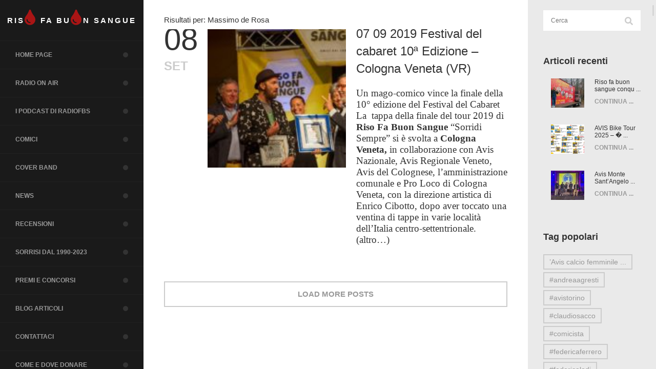

--- FILE ---
content_type: text/html; charset=UTF-8
request_url: https://www.risofabuonsangue.it/tag/massimo-de-rosa/
body_size: 20201
content:
<html>
<head>
    <meta content="width=device-width, initial-scale=1.0" name="viewport">
    <meta http-equiv="Content-Type" content="text/html; charset=UTF-8">

    <title>RFBS  | Massimo de Rosa</title>

	<link href='http://fonts.googleapis.com/css?family=Lato:400,300,900,700' rel='stylesheet' type='text/css' />
    <link href="https://cdnjs.cloudflare.com/ajax/libs/font-awesome/4.0.3/css/font-awesome.min.css" rel="stylesheet" type="text/css"/>

    <!--  JQUERY CSS  -->
    <link rel="stylesheet" type="text/css" href="https://www.risofabuonsangue.it/wp-content/themes/rfbsduemilasedici/style/jquery/flexslider.min.css" />
    <!--  //JQUERY CSS  -->

    <!--  ANIMATE CSS  -->
    <link rel="stylesheet" type="text/css" href="https://www.risofabuonsangue.it/wp-content/themes/rfbsduemilasedici/style/animate/animate.min.css" />
    <!--  //ANIMATE CSS  -->

    <!--  CSS  -->
    <link rel="stylesheet" type="text/css" href="https://www.risofabuonsangue.it/wp-content/themes/rfbsduemilasedici/style/bootstrap/bootstrap.min.css" />
    <link rel="stylesheet" type="text/css" href="https://www.risofabuonsangue.it/wp-content/themes/rfbsduemilasedici/style/style.min.css" />
    <link rel="stylesheet" type="text/css" href="https://www.risofabuonsangue.it/wp-content/themes/rfbsduemilasedici/style/secondary.page.style.css" />
    <!--  //CSS  -->

	<link href="https://unpkg.com/video.js@7/dist/video-js.min.css" rel="stylesheet">
	<link href="https://unpkg.com/silvermine-videojs-quality-selector@1.1.2/dist/css/quality-selector.css" rel="stylesheet">

    <link rel="stylesheet" type="text/css" href="https://www.risofabuonsangue.it/wp-content/themes/rfbsduemilasedici/style/template_color/red.color.min.css" />
    <link rel="stylesheet" type="text/css" href="https://www.risofabuonsangue.it/wp-content/themes/rfbsduemilasedici/bxslider-4-master/jquery.bxslider.css" />
    <link rel="stylesheet" type="text/css" href="https://www.risofabuonsangue.it/wp-content/themes/rfbsduemilasedici/style/rfbs.style.min.css" />
    <link rel="stylesheet" type="text/css" href="https://www.risofabuonsangue.it/wp-content/themes/rfbsduemilasedici/style.css" />

    <script src="https://maps.googleapis.com/maps/api/js?key=AIzaSyDqBYmvrQNFO3Lw9vSbSzyQL2C6PQL8g4I&sensor=true"></script>

    <meta name='robots' content='max-image-preview:large' />
<link rel="alternate" type="application/rss+xml" title=" &raquo; Massimo de Rosa Feed del tag" href="https://www.risofabuonsangue.it/tag/massimo-de-rosa/feed/" />
		<!-- This site uses the Google Analytics by MonsterInsights plugin v9.11.1 - Using Analytics tracking - https://www.monsterinsights.com/ -->
		<!-- Nota: MonsterInsights non è attualmente configurato su questo sito. Il proprietario del sito deve autenticarsi con Google Analytics nel pannello delle impostazioni di MonsterInsights. -->
					<!-- No tracking code set -->
				<!-- / Google Analytics by MonsterInsights -->
		<style id='wp-img-auto-sizes-contain-inline-css' type='text/css'>
img:is([sizes=auto i],[sizes^="auto," i]){contain-intrinsic-size:3000px 1500px}
/*# sourceURL=wp-img-auto-sizes-contain-inline-css */
</style>
<link rel='stylesheet' id='validate-engine-css-css' href='https://www.risofabuonsangue.it/wp-content/plugins/wysija-newsletters/css/validationEngine.jquery.css?ver=2.22' type='text/css' media='all' />
<link rel='stylesheet' id='sbr_styles-css' href='https://www.risofabuonsangue.it/wp-content/plugins/reviews-feed/assets/css/sbr-styles.css?ver=1.1.2' type='text/css' media='all' />
<link rel='stylesheet' id='sby_styles-css' href='https://www.risofabuonsangue.it/wp-content/plugins/feeds-for-youtube/css/sb-youtube.min.css?ver=2.2.3' type='text/css' media='all' />
<style id='wp-emoji-styles-inline-css' type='text/css'>

	img.wp-smiley, img.emoji {
		display: inline !important;
		border: none !important;
		box-shadow: none !important;
		height: 1em !important;
		width: 1em !important;
		margin: 0 0.07em !important;
		vertical-align: -0.1em !important;
		background: none !important;
		padding: 0 !important;
	}
/*# sourceURL=wp-emoji-styles-inline-css */
</style>
<link rel='stylesheet' id='bradmax-player-css' href='https://www.risofabuonsangue.it/wp-content/plugins/bradmax-player/assets/css/style.css?ver=1.1.31' type='text/css' media='all' />
<link rel='stylesheet' id='ctf_styles-css' href='https://www.risofabuonsangue.it/wp-content/plugins/custom-twitter-feeds/css/ctf-styles.min.css?ver=2.3.1' type='text/css' media='all' />
<link rel='stylesheet' id='mpfe_front_style-css' href='https://www.risofabuonsangue.it/wp-content/plugins/music-player-for-elementor/css/mpfe-front-style.css?ver=2.5' type='text/css' media='all' />
<link rel='stylesheet' id='font-awesome-5.15.1-css' href='https://www.risofabuonsangue.it/wp-content/plugins/music-player-for-elementor/assets/fontawesome-free-5.15.1/css/all.min.css?ver=5.15.1' type='text/css' media='all' />
<link rel='stylesheet' id='swp-icomoon-beatport-css' href='https://www.risofabuonsangue.it/wp-content/plugins/music-player-for-elementor/assets/swp-icomoon-beatport/style.css?ver=2.5' type='text/css' media='all' />
<link rel='stylesheet' id='wp-polls-css' href='https://www.risofabuonsangue.it/wp-content/plugins/wp-polls/polls-css.css?ver=2.77.3' type='text/css' media='all' />
<style id='wp-polls-inline-css' type='text/css'>
.wp-polls .pollbar {
	margin: 1px;
	font-size: 6px;
	line-height: 8px;
	height: 8px;
	background-image: url('https://www.risofabuonsangue.it/wp-content/plugins/wp-polls/images/default/pollbg.gif');
	border: 1px solid #c8c8c8;
}

/*# sourceURL=wp-polls-inline-css */
</style>
<link rel='stylesheet' id='yop-public-css' href='https://www.risofabuonsangue.it/wp-content/plugins/yop-poll/public/assets/css/yop-poll-public-6.5.39.css?ver=6.9' type='text/css' media='all' />
<link rel='stylesheet' id='audioigniter-css' href='https://www.risofabuonsangue.it/wp-content/plugins/audioigniter/player/build/style.css?ver=2.0.2' type='text/css' media='all' />
<script type="text/javascript" src="https://www.risofabuonsangue.it/wp-content/plugins/bradmax-player/assets/js/default_player.js?ver=2.14.470" id="bradmax-player-js"></script>
<script type="text/javascript" src="https://www.risofabuonsangue.it/wp-includes/js/jquery/jquery.min.js?ver=3.7.1" id="jquery-core-js"></script>
<script type="text/javascript" src="https://www.risofabuonsangue.it/wp-includes/js/jquery/jquery-migrate.min.js?ver=3.4.1" id="jquery-migrate-js"></script>
<script type="text/javascript" id="yop-public-js-extra">
/* <![CDATA[ */
var objectL10n = {"yopPollParams":{"urlParams":{"ajax":"https://www.risofabuonsangue.it/wp-admin/admin-ajax.php","wpLogin":"https://www.risofabuonsangue.it/wp-login.php?redirect_to=https%3A%2F%2Fwww.risofabuonsangue.it%2Fwp-admin%2Fadmin-ajax.php%3Faction%3Dyop_poll_record_wordpress_vote"},"apiParams":{"reCaptcha":{"siteKey":""},"reCaptchaV2Invisible":{"siteKey":""},"reCaptchaV3":{"siteKey":""},"hCaptcha":{"siteKey":""},"cloudflareTurnstile":{"siteKey":""}},"captchaParams":{"imgPath":"https://www.risofabuonsangue.it/wp-content/plugins/yop-poll/public/assets/img/","url":"https://www.risofabuonsangue.it/wp-content/plugins/yop-poll/app.php","accessibilityAlt":"Sound icon","accessibilityTitle":"Accessibility option: listen to a question and answer it!","accessibilityDescription":"Type below the \u003Cstrong\u003Eanswer\u003C/strong\u003E to what you hear. Numbers or words:","explanation":"Click or touch the \u003Cstrong\u003EANSWER\u003C/strong\u003E","refreshAlt":"Refresh/reload icon","refreshTitle":"Refresh/reload: get new images and accessibility option!"},"voteParams":{"invalidPoll":"Invalid Poll","noAnswersSelected":"No answer selected","minAnswersRequired":"At least {min_answers_allowed} answer(s) required","maxAnswersRequired":"A max of {max_answers_allowed} answer(s) accepted","noAnswerForOther":"No other answer entered","noValueForCustomField":"{custom_field_name} is required","tooManyCharsForCustomField":"Text for {custom_field_name} is too long","consentNotChecked":"You must agree to our terms and conditions","noCaptchaSelected":"Captcha is required","thankYou":"Thank you for your vote"},"resultsParams":{"singleVote":"vote","multipleVotes":"votes","singleAnswer":"answer","multipleAnswers":"answers"}}};
//# sourceURL=yop-public-js-extra
/* ]]> */
</script>
<script type="text/javascript" src="https://www.risofabuonsangue.it/wp-content/plugins/yop-poll/public/assets/js/yop-poll-public-6.5.39.min.js?ver=6.9" id="yop-public-js"></script>
<link rel="https://api.w.org/" href="https://www.risofabuonsangue.it/wp-json/" /><link rel="alternate" title="JSON" type="application/json" href="https://www.risofabuonsangue.it/wp-json/wp/v2/tags/124" /><link rel="EditURI" type="application/rsd+xml" title="RSD" href="https://www.risofabuonsangue.it/xmlrpc.php?rsd" />
<meta name="generator" content="WordPress 6.9" />
<meta name="generator" content="Seriously Simple Podcasting 2.24.0" />

		<!-- GA Google Analytics @ https://m0n.co/ga -->
		<script async src="https://www.googletagmanager.com/gtag/js?id=UA-38402564-1"></script>
		<script>
			window.dataLayer = window.dataLayer || [];
			function gtag(){dataLayer.push(arguments);}
			gtag('js', new Date());
			gtag('config', 'UA-38402564-1');
		</script>

	<script async src="https://pagead2.googlesyndication.com/pagead/js/adsbygoogle.js?client=ca-pub-3301549979511744"
     crossorigin="anonymous"></script>
<link rel="alternate" type="application/rss+xml" title="Feed RSS del podcast" href="https://www.risofabuonsangue.it/feed/podcast" />

<meta name="generator" content="Elementor 3.16.6; features: e_dom_optimization, e_optimized_assets_loading, additional_custom_breakpoints; settings: css_print_method-external, google_font-enabled, font_display-auto">
<style type="text/css">.recentcomments a{display:inline !important;padding:0 !important;margin:0 !important;}</style><link rel="icon" href="https://www.risofabuonsangue.it/wp-content/uploads/2022/05/cropped-icon-32x32.png" sizes="32x32" />
<link rel="icon" href="https://www.risofabuonsangue.it/wp-content/uploads/2022/05/cropped-icon-192x192.png" sizes="192x192" />
<link rel="apple-touch-icon" href="https://www.risofabuonsangue.it/wp-content/uploads/2022/05/cropped-icon-180x180.png" />
<meta name="msapplication-TileImage" content="https://www.risofabuonsangue.it/wp-content/uploads/2022/05/cropped-icon-270x270.png" />
		<style type="text/css" id="wp-custom-css">
			.left-content-text {
	width: 100%;
}
.blog .scroller {
    width: 100%;
}
.blog-single .scroller {
   width: 100%;
}		</style>
		    <script type="text/javascript">
        var siteRoot = "https://www.risofabuonsangue.it";
        var imgMarker = "https://www.risofabuonsangue.it/wp-content/themes/rfbsduemilasedici/images/goccia.png";
    </script>

<div id="fb-root"></div>
<script>(function(d, s, id) {
        var js, fjs = d.getElementsByTagName(s)[0];
        if (d.getElementById(id)) return;
        js = d.createElement(s); js.id = id;
        js.src = "//connect.facebook.net/it_IT/sdk.js#xfbml=1&version=v2.5";
        fjs.parentNode.insertBefore(js, fjs);
    }(document, 'script', 'facebook-jssdk'));</script>
<!--  PRELOADER  -->
<img id="preloader" alt="" src="https://www.risofabuonsangue.it/wp-content/themes/rfbsduemilasedici/images/preloader/preloader.GIF">
<!--  //PRELOADER  -->

<!--  LEFT MENU  -->
<div class="left-menu">
    <!--  LOGO  -->
    <a class="logo" href="https://www.risofabuonsangue.it">
        RIS<i style="color: #A91515;" class="fa fa-2x fa-tint"></i> FA BU<i style="color: #A91515;" class="fa fa-2x fa-tint"></i>N SANGUE
    </a>
    <!--  //LOGO  -->
    <nav class="main-navi">
    <ul id="menu-header-menu" class="menu"><li id="menu-item-3298"><a  title="Home page" href="http://www.risofabuonsangue.it"  class="menu-item menu-item-type-custom menu-item-object-custom menu-item-home menu-item-3298">Home page<span class='dot'></span><span class='corner'></span></a></li>
<li id="menu-item-6648"><a  title="RADIO on air" href="https://www.risofabuonsangue.it/onstage/"  class="menu-item menu-item-type-post_type menu-item-object-page menu-item-6648">RADIO on air<span class='dot'></span><span class='corner'></span></a></li>
<li id="menu-item-7686"><a  title="I Podcast di RadioFBS" href="https://www.risofabuonsangue.it/podcastlive/"  class="menu-item menu-item-type-post_type menu-item-object-page menu-item-7686">I Podcast di RadioFBS<span class='dot'></span><span class='corner'></span></a></li>
<li id="menu-item-3697"><a  title="COMICI" href="https://www.risofabuonsangue.it/comici/"  class="menu-item menu-item-type-post_type menu-item-object-page menu-item-3697">COMICI<span class='dot'></span><span class='corner'></span></a></li>
<li id="menu-item-14806"><a  title="COVER BAND" href="https://www.risofabuonsangue.it/comici/le-band/"  class="menu-item menu-item-type-post_type menu-item-object-page menu-item-14806">COVER BAND<span class='dot'></span><span class='corner'></span></a></li>
<li id="menu-item-6382"><a  title="NEWS" href="https://www.risofabuonsangue.it/category/news/"  class="menu-item menu-item-type-taxonomy menu-item-object-category menu-item-6382">NEWS<span class='dot'></span><span class='corner'></span></a></li>
<li id="menu-item-5812"><a  title="Recensioni" href="https://www.risofabuonsangue.it/recensioni/"  class="menu-item menu-item-type-post_type menu-item-object-page menu-item-5812">Recensioni<span class='dot'></span><span class='corner'></span></a></li>
<li id="menu-item-3305"><a  title="sorrisi dal 1990-2023" href="https://www.risofabuonsangue.it/storia/"  class="menu-item menu-item-type-post_type menu-item-object-page menu-item-3305">sorrisi dal 1990-2023<span class='dot'></span><span class='corner'></span></a></li>
<li id="menu-item-5058"><div  class="menu-item menu-item-type-custom menu-item-object-custom menu-item-has-children menu-item-5058 dropdown">Premi e Concorsi<span class='dot'></span><span class='corner'></span></div>
<ul class=" drop-down">
	<li id="menu-item-5055"><a  title="Premio Lino Toffolo" href="https://www.risofabuonsangue.it/premio-riso-fa-buon-sangue/premio-lino-toffolo/"  class="menu-item menu-item-type-post_type menu-item-object-page menu-item-5055">Premio Lino Toffolo</a></li>
	<li id="menu-item-5056"><a  title="Premio Peggio di cosi’" href="https://www.risofabuonsangue.it/premio-riso-fa-buon-sangue/premio-peggio-di-cosi/"  class="menu-item menu-item-type-post_type menu-item-object-page menu-item-5056">Premio Peggio di cosi’</a></li>
	<li id="menu-item-5057"><a  title="Premio Riso fa buon sangue" href="https://www.risofabuonsangue.it/premio-riso-fa-buon-sangue/"  class="menu-item menu-item-type-post_type menu-item-object-page menu-item-5057">Premio Riso fa buon sangue</a></li>
	<li id="menu-item-3332"><a  title="eventi speciali" href="https://www.risofabuonsangue.it/category/eventi-speciali/"  class="menu-item menu-item-type-taxonomy menu-item-object-category menu-item-3332">eventi speciali</a></li>
</ul>
</li>
<li id="menu-item-3302"><div  class="menu-item menu-item-type-custom menu-item-object-custom menu-item-has-children menu-item-3302 dropdown">BLOG ARTICOLI<span class='dot'></span><span class='corner'></span></div>
<ul class=" drop-down">
	<li id="menu-item-6296"><a  title="DAL 1990" href="https://www.risofabuonsangue.it/category/comicita-rfbs-altro/1990/"  class="menu-item menu-item-type-taxonomy menu-item-object-category menu-item-6296">DAL 1990</a></li>
	<li id="menu-item-3945"><a  title="Interviste" href="https://www.risofabuonsangue.it/category/interviste/"  class="menu-item menu-item-type-taxonomy menu-item-object-category menu-item-3945">Interviste</a></li>
	<li id="menu-item-3331"><a  title="Comicità RFBS &amp; altro ..." href="https://www.risofabuonsangue.it/category/comicita-rfbs-altro/"  class="menu-item menu-item-type-taxonomy menu-item-object-category menu-item-3331">Comicità RFBS &amp; altro &#8230;</a></li>
	<li id="menu-item-7998"><a  title="Playlist Video Tour" href="https://www.risofabuonsangue.it/playlistvideo/"  class="menu-item menu-item-type-post_type menu-item-object-post menu-item-7998">Playlist Video Tour</a></li>
	<li id="menu-item-6444"><a  title="Tour 2020" href="https://www.risofabuonsangue.it/category/comicita-rfbs-altro/1990/tour-2020/"  class="menu-item menu-item-type-taxonomy menu-item-object-category menu-item-6444">Tour 2020</a></li>
	<li id="menu-item-6438"><a  title="Tour 2019" href="https://www.risofabuonsangue.it/category/comicita-rfbs-altro/1990/tour-2019/"  class="menu-item menu-item-type-taxonomy menu-item-object-category menu-item-6438">Tour 2019</a></li>
	<li id="menu-item-6441"><a  title="Tour 2018" href="https://www.risofabuonsangue.it/category/comicita-rfbs-altro/1990/tour-2018/"  class="menu-item menu-item-type-taxonomy menu-item-object-category menu-item-6441">Tour 2018</a></li>
	<li id="menu-item-6439"><a  title="Tour 2017" href="https://www.risofabuonsangue.it/category/comicita-rfbs-altro/1990/tour-2017/"  class="menu-item menu-item-type-taxonomy menu-item-object-category menu-item-6439">Tour 2017</a></li>
	<li id="menu-item-6443"><a  title="Tour 2016" href="https://www.risofabuonsangue.it/category/comicita-rfbs-altro/1990/tour-2016/"  class="menu-item menu-item-type-taxonomy menu-item-object-category menu-item-6443">Tour 2016</a></li>
	<li id="menu-item-6440"><a  title="Tour 2015" href="https://www.risofabuonsangue.it/category/comicita-rfbs-altro/1990/tour-2015/"  class="menu-item menu-item-type-taxonomy menu-item-object-category menu-item-6440">Tour 2015</a></li>
	<li id="menu-item-6442"><a  title="Tour 2014" href="https://www.risofabuonsangue.it/category/comicita-rfbs-altro/1990/tour-2014/"  class="menu-item menu-item-type-taxonomy menu-item-object-category menu-item-6442">Tour 2014</a></li>
	<li id="menu-item-6448"><a  title="Tour 2013" href="https://www.risofabuonsangue.it/category/comicita-rfbs-altro/1990/tour-2013/"  class="menu-item menu-item-type-taxonomy menu-item-object-category menu-item-6448">Tour 2013</a></li>
	<li id="menu-item-6447"><a  title="Tour 2012" href="https://www.risofabuonsangue.it/category/comicita-rfbs-altro/1990/tour-2012/"  class="menu-item menu-item-type-taxonomy menu-item-object-category menu-item-6447">Tour 2012</a></li>
	<li id="menu-item-6446"><a  title="Tour 2011" href="https://www.risofabuonsangue.it/category/comicita-rfbs-altro/1990/tour-2011/"  class="menu-item menu-item-type-taxonomy menu-item-object-category menu-item-6446">Tour 2011</a></li>
	<li id="menu-item-6445"><a  title="Tour 2010" href="https://www.risofabuonsangue.it/category/comicita-rfbs-altro/1990/tour-2010/"  class="menu-item menu-item-type-taxonomy menu-item-object-category menu-item-6445">Tour 2010</a></li>
</ul>
</li>
<li id="menu-item-3307"><a  title="Contattaci" href="https://www.risofabuonsangue.it/contattaci/"  class="menu-item menu-item-type-post_type menu-item-object-page menu-item-3307">Contattaci<span class='dot'></span><span class='corner'></span></a></li>
<li id="menu-item-3308"><div  class="menu-item menu-item-type-post_type menu-item-object-page menu-item-has-children menu-item-3308 dropdown">Come e dove donare<span class='dot'></span><span class='corner'></span></div>
<ul class=" drop-down">
	<li id="menu-item-6544"><a  title="Bilancio Associativo 2020" href="https://www.risofabuonsangue.it/bilancio-associativo-2020/"  class="menu-item menu-item-type-post_type menu-item-object-page menu-item-6544">Bilancio Associativo 2020</a></li>
</ul>
</li>
</ul>    <em id="showHideMenu" class="show-hide-menu fa fa-bars" href=""></em>
		</nav>

    <!--  //NAVIGATION  -->
    <!--  SOCIAL ICONS  -->
    <!--
    <div class="soc-icons">
        <a target="_black" class="fa fa-facebook" href="https://www.facebook.com/RisofabuonsangueItalia"></a>
        <a target="_black" class="fa fa-youtube" href="https://www.youtube.com/user/AmiciDelCabaret"></a>
        <a target="_black" class="fa fa-twitter" href="https://twitter.com/Amicidelcabaret"></a>
        <a target="_black" class="fa fa-google-plus" href="https://plus.google.com/102875485051747165082/posts"></a>
    </div>
    -->
    <!--  //SOCIAL ICONS  -->
    <p class="copy">
        Associazione Amici del Cabaret <br/> P.IVA 01302210297 <br/> via P. Nenni, 2/A - 45026 Lendinara (RO) -
        <a class="text-danger" href="http://www.risofabuonsangue.it/privacy/">Privacy</a> 
    </p>
	<p>
		<form action="https://www.paypal.com/cgi-bin/webscr" method="post" target="_top" style="margin: 0 auto; padding:12px 90px;">
		<input type="hidden" name="cmd" value="_donations" />
		<input type="hidden" name="business" value="direttoreartistico@risofabuonsangue.it" />
		<input type="hidden" name="currency_code" value="EUR" />
		<input type="image" src="https://www.paypalobjects.com/it_IT/IT/i/btn/btn_donate_SM.gif" border="0" name="submit" title="PayPal - The safer, easier way to pay online!" alt="Fai una donazione con il pulsante PayPal" />
		<img alt="" border="0" src="https://www.paypal.com/it_IT/i/scr/pixel.gif" width="1" height="1" />
		</form>
	</p>
</div>
<div class="right-content">    <div class="blog">
        <div class="left-content col-lg-9">
            <div class="scroller">
                <article class="left-content-text">
                    <p>Risultati per: Massimo de Rosa</p>
                    
                        <div class="blog-block">
                            <img class='col-sm-6' src='https://www.risofabuonsangue.it/wp-content/uploads/2019/09/69759902_10156687886027684_4686533206608969728_o-150x150.jpg' />                            <div class="blog-details col-lg-6 col-md-6 col-sm-6">

                                <a href="https://www.risofabuonsangue.it/un-mago-comico-vince-la-finale-della-10-edizione-del-festival-del-cabaret/">07 09 2019 Festival del cabaret 10ª Edizione &#8211; Cologna Veneta (VR)</a>
                                <p class="mini">
                                    <p><span style="font-size: 14pt; font-family: georgia, palatino, serif;">Un mago-comico vince la finale della 10° edizione del Festival del Cabaret La  tappa della finale del tour 2019 di <strong>Riso Fa Buon Sangue</strong> “Sorridi Sempre” si è svolta a <strong>Cologna Veneta,</strong> in collaborazione con Avis Nazionale, Avis Regionale Veneto, Avis del Colognese, l’amministrazione comunale e Pro Loco di Cologna Veneta, con la direzione artistica di Enrico Cibotto, dopo aver toccato una ventina di tappe in varie località dell&#8217;Italia centro-settentrionale. <a href="https://www.risofabuonsangue.it/un-mago-comico-vince-la-finale-della-10-edizione-del-festival-del-cabaret/#more-5284" class="more-link"><span aria-label="Leggi tutto 07 09 2019 Festival del cabaret 10ª Edizione &#8211; Cologna Veneta (VR)">(altro&hellip;)</span></a></span></p>
                                </p>

                                <!--  BLOG INFO  -->
                                <!--
                                <div class="blog-info">
                                    <a href="">
                                        <strong>Admin</strong>
                                    </a>
                                    <a href="">
                                        <strong>Photography</strong>
                                    </a>
                                    <a href="">
                                        <strong>Comments</strong>
                                    </a>
                                    <span class="glyph fa-comment">10</span>
                                </div>
                                -->
                                <!--  //BLOG INFO  -->
                            </div>

                            <!--  BLOG DATE  -->
                            <div class="date">
                                <span class="day">08</span>
                                <span class="month">Set</span>
                            </div>
                            <!--  //BLOG DATE  -->
                        </div>
                                        <div class="show-more">load more posts</div>
                                    </article>
            </div>
        </div>
        <div class="blog-right col-lg-3">
        <div class="scroller">
            <!--  SEARCH  -->
            <form role="search" method="get" id="searchform" class="searchform" action="https://www.risofabuonsangue.it/">
<div class="search">
    <input type="text" value="" placeholder="Cerca" name="s" id="s" />
    <button type="submit"><span class="glyph fa fa-search"></span></button>
</div>
</form>            <!--
            <div class="search">
                <input tyle="text" />
                <span class="glyph fa-search"></span>
            </div>
            -->
            <!--  //SEARCH  -->

            <!--  BLOG NAVIGATION  -->
            <!--
            <nav class="blog-navi">
                <a href="">Animal</a>
                <a href="">Natural</a>
                <a href="">Landspace</a>
                <a href="">people</a>
                <a href="">Fashion</a>
                <a href="">Other</a>
            </nav>
            -->
            <!--  //BLOG NAVIGATION  -->

            <!--  MINI BLOG  -->
            <section class="blog-mini-wrapper blog-right-block">
                <h2>Articoli recenti</h2>
                <img class='col-lg-6 col-md-6 col-sm-6' src='https://www.risofabuonsangue.it/wp-content/uploads/2026/01/600889284_857513290370811_7530079853208482038_n-80x70.jpg' /><article class='blog-mini'><div>
                <p class='mini'>Riso fa buon sangue conqu ...</p><a href='https://www.risofabuonsangue.it/riso-fa-buon-sangue-conquista-lalto-garda-quando-una-risata-puo-davvero-fare-la-differenza/'>CONTINUA ...</a></div></article><img class='col-lg-6 col-md-6 col-sm-6' src='https://www.risofabuonsangue.it/wp-content/uploads/2025/11/road-map-definitivo-80x70.png' /><article class='blog-mini'><div>
                <p class='mini'>AVIS Bike Tour 2025 – � ...</p><a href='https://www.risofabuonsangue.it/avis-bike-tour-2025-un-mare-di-pace-comunicato-stampa/'>CONTINUA ...</a></div></article><img class='col-lg-6 col-md-6 col-sm-6' src='https://www.risofabuonsangue.it/wp-content/uploads/2025/10/556075955_766745852846593_2553558404512062125_n-80x70.jpg' /><article class='blog-mini'><div>
                <p class='mini'>Avis Monte Sant’Angelo  ...</p><a href='https://www.risofabuonsangue.it/avis-monte-santangelo-ride-canta-e-dona-con-riso-fa-buon-sangue/'>CONTINUA ...</a></div></article>            </section>
            <!--  //MINI BLOG  -->

            <!--  MINI BLOG  -->
            <!--
            <section class="features-wrapper blog-right-block">
            <h2>Features Image</h2>
            <article class="features-contents">
                <a href="">
                    <img src="../images/blog-images/small-images/blog3.jpg" alt="">
                </a>
                <a href="">
                    <img src="../images/blog-images/small-images/blog4.jpg" alt="">
                </a>
                <a href="">
                    <img src="../images/blog-images/small-images/blog5.jpg" alt="">
                </a>
                <a href="">
                    <img src="../images/blog-images/small-images/blog6.jpg" alt="">
                </a>
                <a href="">
                    <img src="../images/blog-images/small-images/blog7.jpg" alt="">
                </a>
                <a href="">
                    <img src="../images/blog-images/small-images/blog8.jpg" alt="">
                </a>
            </article>
            </section>
            -->
            <!--  //MINI BLOG  -->

            <!--  TAGS  -->
            <section class="tags-wrapper blog-right-block">
                <h2>Tag popolari</h2>
                <article class="tags-contents">
                <a href='https://www.risofabuonsangue.it/tag/avis-calcio-femminile-padova/' title='’Avis calcio femminile Padova'>’Avis calcio femminile  ...</a><a href='https://www.risofabuonsangue.it/tag/andreaagresti/' title='#andreaagresti'>#andreaagresti</a><a href='https://www.risofabuonsangue.it/tag/avistorino/' title='#avistorino'>#avistorino</a><a href='https://www.risofabuonsangue.it/tag/claudiosacco/' title='#claudiosacco'>#claudiosacco</a><a href='https://www.risofabuonsangue.it/tag/comicista/' title='#comicista'>#comicista</a><a href='https://www.risofabuonsangue.it/tag/federicaferrero/' title='#federicaferrero'>#federicaferrero</a><a href='https://www.risofabuonsangue.it/tag/federicalodi/' title='#federicalodi'>#federicalodi</a><a href='https://www.risofabuonsangue.it/tag/festazurigo2025-paolofranceschini-djlionello-djcibo-musicaedivertimento/' title='#FestaZurigo2025 #PaoloFranceschini #DJLionello #DJCibo #MusicaEDivertimento'>#FestaZurigo2025 #PaoloFr ...</a><a href='https://www.risofabuonsangue.it/tag/francescodamiano/' title='#francescodamiano'>#francescodamiano</a><a href='https://www.risofabuonsangue.it/tag/giancarloaiosa/' title='#giancarloaiosa'>#giancarloaiosa</a><a href='https://www.risofabuonsangue.it/tag/gianpieroperone/' title='#gianpieroperone'>#gianpieroperone</a><a href='https://www.risofabuonsangue.it/tag/imasa/' title='#imasa'>#imasa</a><a href='https://www.risofabuonsangue.it/tag/leiene/' title='#leiene'>#leiene</a><a href='https://www.risofabuonsangue.it/tag/lendinara-emergency-ginostrada-concertobeneficenza-solidarieta-musica/' title='#Lendinara #EMERGENCY #GinoStrada #ConcertoBeneficenza #Solidarietà #Musica'>#Lendinara #EMERGENCY #Gi ...</a><a href='https://www.risofabuonsangue.it/tag/maxderosa/' title='#maxderosa'>#maxderosa</a><a href='https://www.risofabuonsangue.it/tag/nicolavirdis/' title='#nicolavirdis'>#nicolavirdis</a><a href='https://www.risofabuonsangue.it/tag/paolofranceschini/' title='#paolofranceschini'>#paolofranceschini</a><a href='https://www.risofabuonsangue.it/tag/quartettocera/' title='#quartettocera'>#quartettocera</a><a href='https://www.risofabuonsangue.it/tag/radiofabuonsangue-250puntate-donazionesangue-avis-solidarieta/' title='#RadioFaBuonSangue #250Puntate #DonazioneSangue #AVIS #Solidarietà'>#RadioFaBuonSangue #250Pu ...</a><a href='https://www.risofabuonsangue.it/tag/risofabuonsangue/' title='#risofabuonsangue'>#risofabuonsangue</a><a href='https://www.risofabuonsangue.it/tag/sensodoppio/' title='#sensodoppio'>#sensodoppio</a><a href='https://www.risofabuonsangue.it/tag/skysport/' title='#skysport'>#skysport</a><a href='https://www.risofabuonsangue.it/tag/torino/' title='#torino'>#torino</a><a href='https://www.risofabuonsangue.it/tag/10-anno-di-fondazione-di-emo-servizi/' title='10^ anno di Fondazione di EMO Servizi'>10^ anno di Fondazione di ...</a><a href='https://www.risofabuonsangue.it/tag/1993/' title='1993'>1993</a><a href='https://www.risofabuonsangue.it/tag/1995/' title='1995'>1995</a><a href='https://www.risofabuonsangue.it/tag/5a-edizione-del-festival-cabaret-emergente-2014/' title='5ª Edizione del Festival Cabaret Emergente 2014'>5ª Edizione del Festival ...</a><a href='https://www.risofabuonsangue.it/tag/60-lire/' title='60 Lire'>60 Lire</a><a href='https://www.risofabuonsangue.it/tag/70-anniversario-avis-comunale-macerata/' title='70° anniversario Avis comunale Macerata'>70° anniversario Avis co ...</a><a href='https://www.risofabuonsangue.it/tag/a-deffennu/' title='A.Deffennu'>A.Deffennu</a><a href='https://www.risofabuonsangue.it/tag/a-ri-bo/' title='A.Ri.Bo'>A.Ri.Bo</a><a href='https://www.risofabuonsangue.it/tag/abvs-belluno/' title='ABVS Belluno'>ABVS Belluno</a><a href='https://www.risofabuonsangue.it/tag/abvs-bolzano-bellunese/' title='ABVS Bolzano Bellunese'>ABVS Bolzano Bellunese</a><a href='https://www.risofabuonsangue.it/tag/abvs-canale-dagordo/' title='abvs canale d'agordo'>abvs canale d'agordo</a><a href='https://www.risofabuonsangue.it/tag/abvs-cencenighe/' title='abvs cencenighe'>abvs cencenighe</a><a href='https://www.risofabuonsangue.it/tag/abvs-falcade/' title='ABVS FALCADE'>ABVS FALCADE</a><a href='https://www.risofabuonsangue.it/tag/abvs-vallada-agordina/' title='abvs vallada agordina'>abvs vallada agordina</a><a href='https://www.risofabuonsangue.it/tag/acqua-san-benedetto/' title='Acqua San Benedetto'>Acqua San Benedetto</a><a href='https://www.risofabuonsangue.it/tag/admo-padova/' title='admo padova'>admo padova</a><a href='https://www.risofabuonsangue.it/tag/adriano-battistoni/' title='Adriano Battistoni'>Adriano Battistoni</a><a href='https://www.risofabuonsangue.it/tag/advps/' title='ADVPS'>ADVPS</a><a href='https://www.risofabuonsangue.it/tag/agnese-testadiferro/' title='Agnese Testadiferro'>Agnese Testadiferro</a><a href='https://www.risofabuonsangue.it/tag/albarella/' title='albarella'>albarella</a><a href='https://www.risofabuonsangue.it/tag/alberto-argentoni/' title='Alberto Argentoni'>Alberto Argentoni</a><a href='https://www.risofabuonsangue.it/tag/alberto-caiazza/' title='Alberto Caiazza'>Alberto Caiazza</a><a href='https://www.risofabuonsangue.it/tag/alberto-ferrigno/' title='Alberto Ferrigno'>Alberto Ferrigno</a><a href='https://www.risofabuonsangue.it/tag/alberto-patrucco/' title='Alberto Patrucco'>Alberto Patrucco</a><a href='https://www.risofabuonsangue.it/tag/alberto-vecchi/' title='Alberto Vecchi'>Alberto Vecchi</a><a href='https://www.risofabuonsangue.it/tag/albertopatrucco/' title='albertopatrucco'>albertopatrucco</a><a href='https://www.risofabuonsangue.it/tag/aldo-e-giovanni/' title='Aldo e Giovanni'>Aldo e Giovanni</a><a href='https://www.risofabuonsangue.it/tag/alessandra-mercanzin/' title='Alessandra Mercanzin'>Alessandra Mercanzin</a><a href='https://www.risofabuonsangue.it/tag/alessandro-di-carlo/' title='Alessandro Di Carlo'>Alessandro Di Carlo</a><a href='https://www.risofabuonsangue.it/tag/alessandro-favre/' title='Alessandro Favre'>Alessandro Favre</a><a href='https://www.risofabuonsangue.it/tag/alessandro-lanfranchi/' title='Alessandro Lanfranchi'>Alessandro Lanfranchi</a><a href='https://www.risofabuonsangue.it/tag/alessandro-lupo/' title='Alessandro Lupo'>Alessandro Lupo</a><a href='https://www.risofabuonsangue.it/tag/alessandro-quadranti/' title='Alessandro Quadranti'>Alessandro Quadranti</a><a href='https://www.risofabuonsangue.it/tag/alessandro-quaresimin/' title='Alessandro Quaresimin'>Alessandro Quaresimin</a><a href='https://www.risofabuonsangue.it/tag/anatoli-balasz/' title='anatoli balasz'>anatoli balasz</a><a href='https://www.risofabuonsangue.it/tag/andrea-di-marco/' title='Andrea di Marco'>Andrea di Marco</a><a href='https://www.risofabuonsangue.it/tag/andrea-dimarco/' title='Andrea diMarco'>Andrea diMarco</a><a href='https://www.risofabuonsangue.it/tag/andrea-fratellini/' title='Andrea Fratellini'>Andrea Fratellini</a><a href='https://www.risofabuonsangue.it/tag/andrea-marchini/' title='Andrea Marchini'>Andrea Marchini</a><a href='https://www.risofabuonsangue.it/tag/andrea-perrozzi/' title='Andrea Perrozzi'>Andrea Perrozzi</a><a href='https://www.risofabuonsangue.it/tag/andrea-ricci/' title='Andrea Ricci'>Andrea Ricci</a><a href='https://www.risofabuonsangue.it/tag/andrea-robol/' title='Andrea Robol'>Andrea Robol</a><a href='https://www.risofabuonsangue.it/tag/andrea-sambenedetti/' title='Andrea Sambenedetti'>Andrea Sambenedetti</a><a href='https://www.risofabuonsangue.it/tag/andrea-sambucco/' title='Andrea Sambucco'>Andrea Sambucco</a><a href='https://www.risofabuonsangue.it/tag/andrea-sterza/' title='Andrea Sterza'>Andrea Sterza</a><a href='https://www.risofabuonsangue.it/tag/andrea-vasumi/' title='Andrea Vasumi'>Andrea Vasumi</a><a href='https://www.risofabuonsangue.it/tag/andrea-vigano/' title='Andrea Viganò'>Andrea Viganò</a><a href='https://www.risofabuonsangue.it/tag/andreavasumi/' title='Andreavasumi'>Andreavasumi</a><a href='https://www.risofabuonsangue.it/tag/andrew-basso/' title='Andrew Basso'>Andrew Basso</a><a href='https://www.risofabuonsangue.it/tag/andy-j/' title='Andy  J'>Andy  J</a><a href='https://www.risofabuonsangue.it/tag/angela-de-prisco/' title='Angela de Prisco'>Angela de Prisco</a><a href='https://www.risofabuonsangue.it/tag/angelo-raimondi/' title='Angelo Raimondi'>Angelo Raimondi</a><a href='https://www.risofabuonsangue.it/tag/angelo-vancheri/' title='Angelo Vancheri'>Angelo Vancheri</a><a href='https://www.risofabuonsangue.it/tag/angiari/' title='Angiari'>Angiari</a><a href='https://www.risofabuonsangue.it/tag/anna-maria-mazzon/' title='Anna Maria Mazzon'>Anna Maria Mazzon</a><a href='https://www.risofabuonsangue.it/tag/annamaria-tomaello/' title='Annamaria Tomaello'>Annamaria Tomaello</a><a href='https://www.risofabuonsangue.it/tag/antonino-tonarello/' title='Antonino Tonarello'>Antonino Tonarello</a><a href='https://www.risofabuonsangue.it/tag/antonio-dalla-rosa/' title='Antonio Dalla Rosa'>Antonio Dalla Rosa</a><a href='https://www.risofabuonsangue.it/tag/antonio-leonardi/' title='Antonio Leonardi'>Antonio Leonardi</a><a href='https://www.risofabuonsangue.it/tag/appe-padova/' title='Appe Padova'>Appe Padova</a><a href='https://www.risofabuonsangue.it/tag/arcano-pennazzi/' title='Arcano Pennazzi'>Arcano Pennazzi</a><a href='https://www.risofabuonsangue.it/tag/arena-sferisterio/' title='Arena Sferisterio'>Arena Sferisterio</a><a href='https://www.risofabuonsangue.it/tag/arona/' title='Arona'>Arona</a><a href='https://www.risofabuonsangue.it/tag/asd-pallavolo/' title='ASD Pallavolo'>ASD Pallavolo</a><a href='https://www.risofabuonsangue.it/tag/associazione-volare/' title='Associazione Volare'>Associazione Volare</a><a href='https://www.risofabuonsangue.it/tag/avis/' title='AVIS'>AVIS</a><a href='https://www.risofabuonsangue.it/tag/avis-aido-bibione/' title='Avis AIDO Bibione'>Avis AIDO Bibione</a><a href='https://www.risofabuonsangue.it/tag/avis-angiari/' title='Avis Angiari'>Avis Angiari</a><a href='https://www.risofabuonsangue.it/tag/avis-annone-veneto/' title='Avis Annone Veneto'>Avis Annone Veneto</a><a href='https://www.risofabuonsangue.it/tag/avis-arona/' title='Avis Arona'>Avis Arona</a><a href='https://www.risofabuonsangue.it/tag/avis-azzano/' title='Avis Azzano'>Avis Azzano</a><a href='https://www.risofabuonsangue.it/tag/avis-berceto/' title='Avis Berceto'>Avis Berceto</a><a href='https://www.risofabuonsangue.it/tag/avis-biancoscudata/' title='Avis Biancoscudata'>Avis Biancoscudata</a><a href='https://www.risofabuonsangue.it/tag/avis-bibione/' title='Avis Bibione'>Avis Bibione</a><a href='https://www.risofabuonsangue.it/tag/avis-bolsena/' title='Avis Bolsena'>Avis Bolsena</a><a href='https://www.risofabuonsangue.it/tag/avis-brognoligo-costalunga/' title='Avis Brognoligo-Costalunga'>Avis Brognoligo-Costalung ...</a><a href='https://www.risofabuonsangue.it/tag/avis-cameri/' title='Avis Cameri'>Avis Cameri</a><a href='https://www.risofabuonsangue.it/tag/avis-cessalto/' title='avis cessalto'>avis cessalto</a><a href='https://www.risofabuonsangue.it/tag/avis-chatillon/' title='Avis Chatillon'>Avis Chatillon</a><a href='https://www.risofabuonsangue.it/tag/avis-cimadolmo/' title='avis cimadolmo'>avis cimadolmo</a><a href='https://www.risofabuonsangue.it/tag/avis-comunale-adria/' title='Avis Comunale Adria'>Avis Comunale Adria</a><a href='https://www.risofabuonsangue.it/tag/avis-comunale-alto-garda-e-ledro/' title='Avis Comunale Alto Garda e Ledro'>Avis Comunale Alto Garda  ...</a><a href='https://www.risofabuonsangue.it/tag/avis-comunale-angiari/' title='Avis Comunale Angiari'>Avis Comunale Angiari</a><a href='https://www.risofabuonsangue.it/tag/avis-comunale-asolo/' title='Avis Comunale Asolo'>Avis Comunale Asolo</a><a href='https://www.risofabuonsangue.it/tag/avis-comunale-bassa-valsugana-e-tesino/' title='Avis Comunale Bassa Valsugana e Tesino'>Avis Comunale Bassa Valsu ...</a><a href='https://www.risofabuonsangue.it/tag/avis-comunale-castelfidardo/' title='Avis Comunale Castelfidardo'>Avis Comunale Castelfidar ...</a><a href='https://www.risofabuonsangue.it/tag/avis-comunale-castelfranco-veneto/' title='Avis Comunale Castelfranco Veneto'>Avis Comunale Castelfranc ...</a><a href='https://www.risofabuonsangue.it/tag/avis-comunale-ceneselli/' title='Avis comunale Ceneselli'>Avis comunale Ceneselli</a><a href='https://www.risofabuonsangue.it/tag/avis-comunale-chiaravalle/' title='Avis Comunale Chiaravalle'>Avis Comunale Chiaravalle</a><a href='https://www.risofabuonsangue.it/tag/avis-comunale-chioggia/' title='Avis Comunale Chioggia'>Avis Comunale Chioggia</a><a href='https://www.risofabuonsangue.it/tag/avis-comunale-corleone/' title='Avis Comunale Corleone'>Avis Comunale Corleone</a><a href='https://www.risofabuonsangue.it/tag/avis-comunale-di-fiume-veneto/' title='Avis Comunale di Fiume Veneto'>Avis Comunale di Fiume Ve ...</a><a href='https://www.risofabuonsangue.it/tag/avis-comunale-ivrea/' title='Avis Comunale Ivrea'>Avis Comunale Ivrea</a><a href='https://www.risofabuonsangue.it/tag/avis-comunale-ledro/' title='Avis comunale Ledro'>Avis comunale Ledro</a><a href='https://www.risofabuonsangue.it/tag/avis-comunale-legnago/' title='Avis Comunale Legnago'>Avis Comunale Legnago</a><a href='https://www.risofabuonsangue.it/tag/avis-comunale-lendinara/' title='Avis Comunale Lendinara'>Avis Comunale Lendinara</a><a href='https://www.risofabuonsangue.it/tag/avis-comunale-macerata/' title='Avis Comunale Macerata'>Avis Comunale Macerata</a><a href='https://www.risofabuonsangue.it/tag/avis-comunale-mestre-e-marghera/' title='Avis Comunale Mestre e Marghera'>Avis Comunale Mestre e Ma ...</a><a href='https://www.risofabuonsangue.it/tag/avis-comunale-mirano/' title='Avis Comunale Mirano'>Avis Comunale Mirano</a><a href='https://www.risofabuonsangue.it/tag/avis-comunale-moie/' title='Avis comunale Moie'>Avis comunale Moie</a><a href='https://www.risofabuonsangue.it/tag/avis-comunale-montebelluna/' title='Avis comunale Montebelluna'>Avis comunale Montebellun ...</a><a href='https://www.risofabuonsangue.it/tag/avis-comunale-montefiore-dellaso/' title='Avis comunale Montefiore dell'Aso'>Avis comunale Montefiore  ...</a><a href='https://www.risofabuonsangue.it/tag/avis-comunale-porto-tolle/' title='Avis Comunale Porto Tolle'>Avis Comunale Porto Tolle</a><a href='https://www.risofabuonsangue.it/tag/avis-comunale-san-dona-di-piave/' title='Avis Comunale San Donà di Piave'>Avis Comunale San Donà d ...</a><a href='https://www.risofabuonsangue.it/tag/avis-comunale-san-stino-di-livenza/' title='Avis Comunale San Stino di Livenza'>Avis Comunale San Stino d ...</a><a href='https://www.risofabuonsangue.it/tag/avis-comunale-treviso/' title='Avis Comunale Treviso'>Avis Comunale Treviso</a><a href='https://www.risofabuonsangue.it/tag/avis-comunale-vicenza/' title='Avis comunale vicenza'>Avis comunale vicenza</a><a href='https://www.risofabuonsangue.it/tag/avis-comunale-vigonza/' title='Avis comunale Vigonza'>Avis comunale Vigonza</a><a href='https://www.risofabuonsangue.it/tag/avis-del-colognese/' title='Avis del Colognese'>Avis del Colognese</a><a href='https://www.risofabuonsangue.it/tag/avis-del-trentino/' title='Avis del trentino'>Avis del trentino</a><a href='https://www.risofabuonsangue.it/tag/avis-di-montefiore-dellaso/' title='Avis di Montefiore dell'Aso'>Avis di Montefiore dell'A ...</a><a href='https://www.risofabuonsangue.it/tag/avis-emilia-romagna/' title='avis Emilia Romagna'>avis Emilia Romagna</a><a href='https://www.risofabuonsangue.it/tag/avis-fontanelle/' title='avis fontanelle'>avis fontanelle</a><a href='https://www.risofabuonsangue.it/tag/avis-giovani-veneto/' title='Avis giovani veneto'>Avis giovani veneto</a><a href='https://www.risofabuonsangue.it/tag/avis-guarda-veneta/' title='Avis Guarda Veneta'>Avis Guarda Veneta</a><a href='https://www.risofabuonsangue.it/tag/avis-ivrea/' title='Avis Ivrea'>Avis Ivrea</a><a href='https://www.risofabuonsangue.it/tag/avis-jesolo/' title='Avis Jesolo'>Avis Jesolo</a><a href='https://www.risofabuonsangue.it/tag/avis-lendinara/' title='Avis Lendinara'>Avis Lendinara</a><a href='https://www.risofabuonsangue.it/tag/avis-macerata/' title='Avis Macerata'>Avis Macerata</a><a href='https://www.risofabuonsangue.it/tag/avis-malo-e-monte-di-malo/' title='Avis Malo e Monte di Malo'>Avis Malo e Monte di Malo</a><a href='https://www.risofabuonsangue.it/tag/avis-mansuue/' title='avis mansuuè'>avis mansuuè</a><a href='https://www.risofabuonsangue.it/tag/avis-marche/' title='Avis Marche'>Avis Marche</a><a href='https://www.risofabuonsangue.it/tag/avis-meduna-di-livenza/' title='avis meduna di livenza'>avis meduna di livenza</a><a href='https://www.risofabuonsangue.it/tag/avis-moie/' title='Avis Moie'>Avis Moie</a><a href='https://www.risofabuonsangue.it/tag/avis-montale/' title='Avis Montale'>Avis Montale</a><a href='https://www.risofabuonsangue.it/tag/avis-montefiore-dellaso/' title='avis montefiore dell'aso'>avis montefiore dell'aso</a><a href='https://www.risofabuonsangue.it/tag/avis-montepulciano/' title='Avis Montepulciano'>Avis Montepulciano</a><a href='https://www.risofabuonsangue.it/tag/avis-nazionale/' title='Avis Nazionale'>Avis Nazionale</a><a href='https://www.risofabuonsangue.it/tag/avis-novara/' title='Avis Novara'>Avis Novara</a><a href='https://www.risofabuonsangue.it/tag/avis-oderzo/' title='Avis Oderzo'>Avis Oderzo</a><a href='https://www.risofabuonsangue.it/tag/avis-olbia/' title='Avis Olbia'>Avis Olbia</a><a href='https://www.risofabuonsangue.it/tag/avis-ormelle/' title='avis ormelle'>avis ormelle</a><a href='https://www.risofabuonsangue.it/tag/avis-poggio-renatico/' title='Avis Poggio Renatico'>Avis Poggio Renatico</a><a href='https://www.risofabuonsangue.it/tag/avis-ponte-di-piave/' title='avis ponte di piave'>avis ponte di piave</a><a href='https://www.risofabuonsangue.it/tag/avis-preganziol/' title='Avis Preganziol'>Avis Preganziol</a><a href='https://www.risofabuonsangue.it/tag/avis-provinciale-ancona/' title='Avis provinciale Ancona'>Avis provinciale Ancona</a><a href='https://www.risofabuonsangue.it/tag/avis-provinciale-ferrara/' title='Avis Provinciale Ferrara'>Avis Provinciale Ferrara</a><a href='https://www.risofabuonsangue.it/tag/avis-provinciale-novara/' title='Avis Provinciale Novara'>Avis Provinciale Novara</a><a href='https://www.risofabuonsangue.it/tag/avis-provinciale-parma/' title='Avis Provinciale Parma'>Avis Provinciale Parma</a><a href='https://www.risofabuonsangue.it/tag/avis-provinciale-piacenza/' title='Avis Provinciale Piacenza'>Avis Provinciale Piacenza</a><a href='https://www.risofabuonsangue.it/tag/avis-provinciale-rovigo/' title='Avis provinciale Rovigo'>Avis provinciale Rovigo</a><a href='https://www.risofabuonsangue.it/tag/avis-provinciale-treviso/' title='Avis Provinciale Treviso'>Avis Provinciale Treviso</a><a href='https://www.risofabuonsangue.it/tag/avis-provinciale-venezia/' title='Avis Provinciale Venezia'>Avis Provinciale Venezia</a><a href='https://www.risofabuonsangue.it/tag/avis-provinciale-verona/' title='Avis Provinciale Verona'>Avis Provinciale Verona</a><a href='https://www.risofabuonsangue.it/tag/avis-regionale-piemonte/' title='Avis Regionale Piemonte'>Avis Regionale Piemonte</a><a href='https://www.risofabuonsangue.it/tag/avis-regionale-valle-daosta/' title='Avis regionale Valle d'Aosta'>Avis regionale Valle d'Ao ...</a><a href='https://www.risofabuonsangue.it/tag/avis-regionale-veneto/' title='Avis Regionale Veneto'>Avis Regionale Veneto</a><a href='https://www.risofabuonsangue.it/tag/avis-rovigo/' title='Avis Rovigo'>Avis Rovigo</a><a href='https://www.risofabuonsangue.it/tag/avis-salgareda/' title='avis salgareda'>avis salgareda</a><a href='https://www.risofabuonsangue.it/tag/avis-santhia/' title='Avis Santhià'>Avis Santhià</a><a href='https://www.risofabuonsangue.it/tag/avis-sarzana/' title='Avis Sarzana'>Avis Sarzana</a><a href='https://www.risofabuonsangue.it/tag/avis-sutri/' title='Avis Sutri'>Avis Sutri</a><a href='https://www.risofabuonsangue.it/tag/avis-umbria/' title='AVIS UMBRIA'>AVIS UMBRIA</a><a href='https://www.risofabuonsangue.it/tag/avis-urago-doglio/' title='Avis Urago d'Oglio'>Avis Urago d'Oglio</a><a href='https://www.risofabuonsangue.it/tag/avis-veneto/' title='Avis Veneto'>Avis Veneto</a><a href='https://www.risofabuonsangue.it/tag/avis-viareggio/' title='Avis Viareggio'>Avis Viareggio</a><a href='https://www.risofabuonsangue.it/tag/avis-zona-13-bergamasca/' title='Avis Zona 13 Bergamasca'>Avis Zona 13 Bergamasca</a><a href='https://www.risofabuonsangue.it/tag/baciccia/' title='Baciccia'>Baciccia</a><a href='https://www.risofabuonsangue.it/tag/bagno-ernesta/' title='Bagno Ernesta'>Bagno Ernesta</a><a href='https://www.risofabuonsangue.it/tag/barbara-cavallaro/' title='Barbara Cavallaro'>Barbara Cavallaro</a><a href='https://www.risofabuonsangue.it/tag/barbara-iannotta/' title='Barbara Iannotta'>Barbara Iannotta</a><a href='https://www.risofabuonsangue.it/tag/barracuda/' title='Barracuda'>Barracuda</a><a href='https://www.risofabuonsangue.it/tag/barry-mason/' title='Barry Mason'>Barry Mason</a><a href='https://www.risofabuonsangue.it/tag/battistino-pacci/' title='Battistino Pacci'>Battistino Pacci</a><a href='https://www.risofabuonsangue.it/tag/beatrice-casini/' title='Beatrice Casini'>Beatrice Casini</a><a href='https://www.risofabuonsangue.it/tag/bella-domanda/' title='Bella Domanda'>Bella Domanda</a><a href='https://www.risofabuonsangue.it/tag/belluno/' title='belluno'>belluno</a><a href='https://www.risofabuonsangue.it/tag/beppe-braida/' title='Beppe Braida'>Beppe Braida</a><a href='https://www.risofabuonsangue.it/tag/beppe-castellano/' title='Beppe Castellano'>Beppe Castellano</a><a href='https://www.risofabuonsangue.it/tag/bibione/' title='Bibione'>Bibione</a><a href='https://www.risofabuonsangue.it/tag/birreria-san-marco/' title='Birreria San Marco'>Birreria San Marco</a><a href='https://www.risofabuonsangue.it/tag/bolzano-bellunese/' title='Bolzano Bellunese'>Bolzano Bellunese</a><a href='https://www.risofabuonsangue.it/tag/bottrighe/' title='Bottrighe'>Bottrighe</a><a href='https://www.risofabuonsangue.it/tag/bribano/' title='Bribano'>Bribano</a><a href='https://www.risofabuonsangue.it/tag/cabaret/' title='cabaret'>cabaret</a><a href='https://www.risofabuonsangue.it/tag/cabaret-musical-genre/' title='Cabaret (Musical Genre)'>Cabaret (Musical Genre)</a><a href='https://www.risofabuonsangue.it/tag/cafetv24/' title='CaféTV24'>CaféTV24</a><a href='https://www.risofabuonsangue.it/tag/caffa/' title='Caffa'>Caffa</a><a href='https://www.risofabuonsangue.it/tag/cameri/' title='Cameri'>Cameri</a><a href='https://www.risofabuonsangue.it/tag/caravaggio/' title='Caravaggio'>Caravaggio</a><a href='https://www.risofabuonsangue.it/tag/carlo-bianchessi/' title='Carlo Bianchessi'>Carlo Bianchessi</a><a href='https://www.risofabuonsangue.it/tag/carlotta-vazzoler/' title='Carlotta Vazzoler'>Carlotta Vazzoler</a><a href='https://www.risofabuonsangue.it/tag/carmelo-agostini/' title='Carmelo Agostini'>Carmelo Agostini</a><a href='https://www.risofabuonsangue.it/tag/carpe-diem/' title='Carpe Diem'>Carpe Diem</a><a href='https://www.risofabuonsangue.it/tag/casa-degli-alpini/' title='Casa degli Alpini'>Casa degli Alpini</a><a href='https://www.risofabuonsangue.it/tag/casa-marina-bruno-e-paola-mari/' title='Casa Marina Bruno e Paola Mari'>Casa Marina Bruno e Paola ...</a><a href='https://www.risofabuonsangue.it/tag/casale-sul-sile/' title='Casale sul sile'>Casale sul sile</a><a href='https://www.risofabuonsangue.it/tag/casartigiani/' title='Casartigiani'>Casartigiani</a><a href='https://www.risofabuonsangue.it/tag/casier/' title='Casier'>Casier</a><a href='https://www.risofabuonsangue.it/tag/castelfranco-veneto/' title='Castelfranco Veneto'>Castelfranco Veneto</a><a href='https://www.risofabuonsangue.it/tag/cavv-csv-venezia/' title='Cavv Csv Venezia'>Cavv Csv Venezia</a><a href='https://www.risofabuonsangue.it/tag/ceffo/' title='Ceffo'>Ceffo</a><a href='https://www.risofabuonsangue.it/tag/celestino-molinarolo/' title='Celestino Molinarolo'>Celestino Molinarolo</a><a href='https://www.risofabuonsangue.it/tag/ceneselli/' title='Ceneselli'>Ceneselli</a><a href='https://www.risofabuonsangue.it/tag/centro-commerciale-il-porto/' title='Centro Commerciale il Porto'>Centro Commerciale il Por ...</a><a href='https://www.risofabuonsangue.it/tag/centro-culturale-leonardo-da-vinci/' title='Centro Culturale Leonardo da Vinci'>Centro Culturale Leonardo ...</a><a href='https://www.risofabuonsangue.it/tag/centro-nazionale-sangue/' title='Centro Nazionale Sangue'>Centro Nazionale Sangue</a><a href='https://www.risofabuonsangue.it/tag/cesare-buffagni/' title='Cesare Buffagni'>Cesare Buffagni</a><a href='https://www.risofabuonsangue.it/tag/cesare-gallarini/' title='Cesare Gallarini'>Cesare Gallarini</a><a href='https://www.risofabuonsangue.it/tag/cesare-moriggia/' title='Cesare Moriggia'>Cesare Moriggia</a><a href='https://www.risofabuonsangue.it/tag/chiara-granetto/' title='Chiara Granetto'>Chiara Granetto</a><a href='https://www.risofabuonsangue.it/tag/chiesa-di-s-francesco/' title='Chiesa di S.Francesco'>Chiesa di S.Francesco</a><a href='https://www.risofabuonsangue.it/tag/ciano-della-doliwood/' title='Ciano della Doliwood'>Ciano della Doliwood</a><a href='https://www.risofabuonsangue.it/tag/ciano-doliwood/' title='Ciano Doliwood'>Ciano Doliwood</a><a href='https://www.risofabuonsangue.it/tag/cibotto-enrico/' title='Cibotto Enrico'>Cibotto Enrico</a><a href='https://www.risofabuonsangue.it/tag/cisl-veneto/' title='Cisl Veneto'>Cisl Veneto</a><a href='https://www.risofabuonsangue.it/tag/claudia-pasqualini/' title='Claudia Pasqualini'>Claudia Pasqualini</a><a href='https://www.risofabuonsangue.it/tag/claudio-bellan/' title='Claudio Bellan'>Claudio Bellan</a><a href='https://www.risofabuonsangue.it/tag/claudio-cecchetto/' title='Claudio Cecchetto'>Claudio Cecchetto</a><a href='https://www.risofabuonsangue.it/tag/claudio-fozzato/' title='Claudio Fozzato'>Claudio Fozzato</a><a href='https://www.risofabuonsangue.it/tag/claudio-pavanati/' title='Claudio Pavanati'>Claudio Pavanati</a><a href='https://www.risofabuonsangue.it/tag/cns/' title='cns'>cns</a><a href='https://www.risofabuonsangue.it/tag/cologna-veneta/' title='Cologna Veneta'>Cologna Veneta</a><a href='https://www.risofabuonsangue.it/tag/colorado/' title='colorado'>colorado</a><a href='https://www.risofabuonsangue.it/tag/comedy/' title='comedy'>comedy</a><a href='https://www.risofabuonsangue.it/tag/comedy-central/' title='comedy central'>comedy central</a><a href='https://www.risofabuonsangue.it/tag/comici/' title='Comici'>Comici</a><a href='https://www.risofabuonsangue.it/tag/comicita/' title='comicità'>comicità</a><a href='https://www.risofabuonsangue.it/tag/comico/' title='comico'>comico</a><a href='https://www.risofabuonsangue.it/tag/comitato-paesano-rasa/' title='Comitato paesano Rasa'>Comitato paesano Rasa</a><a href='https://www.risofabuonsangue.it/tag/comune-di-oderzo/' title='comune di oderzo'>comune di oderzo</a><a href='https://www.risofabuonsangue.it/tag/comune-di-olbia/' title='Comune di Olbia'>Comune di Olbia</a><a href='https://www.risofabuonsangue.it/tag/confcommercio-veneto/' title='Confcommercio Veneto'>Confcommercio Veneto</a><a href='https://www.risofabuonsangue.it/tag/continental/' title='Continental'>Continental</a><a href='https://www.risofabuonsangue.it/tag/coro-fuori-nota/' title='Coro Fuori Nota'>Coro Fuori Nota</a><a href='https://www.risofabuonsangue.it/tag/cristiana-maffucci/' title='Cristiana Maffucci'>Cristiana Maffucci</a><a href='https://www.risofabuonsangue.it/tag/cristiana-zeggio/' title='Cristiana Zeggio'>Cristiana Zeggio</a><a href='https://www.risofabuonsangue.it/tag/cristiano-militello/' title='Cristiano Militello'>Cristiano Militello</a><a href='https://www.risofabuonsangue.it/tag/cristianozampighi/' title='cristianozampighi'>cristianozampighi</a><a href='https://www.risofabuonsangue.it/tag/croce-rossa/' title='Croce Rossa'>Croce Rossa</a><a href='https://www.risofabuonsangue.it/tag/croce-rossa-italiana-comitato-di-olbia/' title='Croce Rossa Italiana – Comitato di Olbia'>Croce Rossa Italiana –  ...</a><a href='https://www.risofabuonsangue.it/tag/csv-novara/' title='Csv Novara'>Csv Novara</a><a href='https://www.risofabuonsangue.it/tag/dale/' title='Dale'>Dale</a><a href='https://www.risofabuonsangue.it/tag/daniele-cellini/' title='Daniele Cellini'>Daniele Cellini</a><a href='https://www.risofabuonsangue.it/tag/daniele-giaime/' title='Daniele Giaime'>Daniele Giaime</a><a href='https://www.risofabuonsangue.it/tag/daniele-marcassa/' title='Daniele Marcassa'>Daniele Marcassa</a><a href='https://www.risofabuonsangue.it/tag/daniele-masiero/' title='Daniele Masiero'>Daniele Masiero</a><a href='https://www.risofabuonsangue.it/tag/daniele-tomio/' title='Daniele Tomio'>Daniele Tomio</a><a href='https://www.risofabuonsangue.it/tag/davide-bognolo/' title='Davide Bognolo'>Davide Bognolo</a><a href='https://www.risofabuonsangue.it/tag/davide-brugnetti/' title='Davide Brugnetti'>Davide Brugnetti</a><a href='https://www.risofabuonsangue.it/tag/davide-calgaro/' title='Davide Calgaro'>Davide Calgaro</a><a href='https://www.risofabuonsangue.it/tag/davide-cortesi/' title='Davide Cortesi'>Davide Cortesi</a><a href='https://www.risofabuonsangue.it/tag/davide-durso/' title='Davide D'Urso'>Davide D'Urso</a><a href='https://www.risofabuonsangue.it/tag/davide-giovannetti/' title='Davide Giovannetti'>Davide Giovannetti</a><a href='https://www.risofabuonsangue.it/tag/davide-mignatti/' title='Davide Mignatti'>Davide Mignatti</a><a href='https://www.risofabuonsangue.it/tag/davide-spadola/' title='Davide Spadolà'>Davide Spadolà</a><a href='https://www.risofabuonsangue.it/tag/davide-stefanato/' title='Davide Stefanato'>Davide Stefanato</a><a href='https://www.risofabuonsangue.it/tag/davidestefanato/' title='davidestefanato'>davidestefanato</a><a href='https://www.risofabuonsangue.it/tag/denis-tarraran/' title='Denis Tarraran'>Denis Tarraran</a><a href='https://www.risofabuonsangue.it/tag/diego-carli/' title='Diego Carli'>Diego Carli</a><a href='https://www.risofabuonsangue.it/tag/diego-peloso/' title='Diego Peloso'>Diego Peloso</a><a href='https://www.risofabuonsangue.it/tag/diego-vilar/' title='Diego Vilar'>Diego Vilar</a><a href='https://www.risofabuonsangue.it/tag/diegocarli/' title='diegocarli'>diegocarli</a><a href='https://www.risofabuonsangue.it/tag/discoteche/' title='discoteche'>discoteche</a><a href='https://www.risofabuonsangue.it/tag/domenico-alfonzo/' title='Domenico Alfonzo'>Domenico Alfonzo</a><a href='https://www.risofabuonsangue.it/tag/domenico-gasparini/' title='Domenico Gasparini'>Domenico Gasparini</a><a href='https://www.risofabuonsangue.it/tag/don-fernando/' title='Don Fernando'>Don Fernando</a><a href='https://www.risofabuonsangue.it/tag/donare-sangue/' title='Donare sangue'>Donare sangue</a><a href='https://www.risofabuonsangue.it/tag/donazione/' title='donazione'>donazione</a><a href='https://www.risofabuonsangue.it/tag/doriano-campanini/' title='Doriano Campanini'>Doriano Campanini</a><a href='https://www.risofabuonsangue.it/tag/dovstoyevsky-e-donna-olimpia/' title='DovstoYevsky e Donna Olimpia'>DovstoYevsky e Donna Olim ...</a><a href='https://www.risofabuonsangue.it/tag/drigo-ervino/' title='Drigo Ervino'>Drigo Ervino</a><a href='https://www.risofabuonsangue.it/tag/due-di-coppe/' title='Due di Coppe'>Due di Coppe</a><a href='https://www.risofabuonsangue.it/tag/duilio-pizzocchi/' title='Duilio Pizzocchi'>Duilio Pizzocchi</a><a href='https://www.risofabuonsangue.it/tag/duiliopizzochhi/' title='duiliopizzochhi'>duiliopizzochhi</a><a href='https://www.risofabuonsangue.it/tag/duo-idea/' title='Duo Idea'>Duo Idea</a><a href='https://www.risofabuonsangue.it/tag/duo-torri/' title='Duo Torri'>Duo Torri</a><a href='https://www.risofabuonsangue.it/tag/duotorri/' title='duotorri'>duotorri</a><a href='https://www.risofabuonsangue.it/tag/eddy-mirabella/' title='Eddy Mirabella'>Eddy Mirabella</a><a href='https://www.risofabuonsangue.it/tag/edith-brinca/' title='Edith Brinca'>Edith Brinca</a><a href='https://www.risofabuonsangue.it/tag/elena-cappelletto/' title='Elena Cappelletto'>Elena Cappelletto</a><a href='https://www.risofabuonsangue.it/tag/eleonora-quinci/' title='Eleonora Quinci'>Eleonora Quinci</a><a href='https://www.risofabuonsangue.it/tag/elisa-meo/' title='Elisa Meo'>Elisa Meo</a><a href='https://www.risofabuonsangue.it/tag/elisabetta-marcolini/' title='Elisabetta Marcolini'>Elisabetta Marcolini</a><a href='https://www.risofabuonsangue.it/tag/elisabetta-rettore/' title='Elisabetta Rettore'>Elisabetta Rettore</a><a href='https://www.risofabuonsangue.it/tag/emanuela-barbiero/' title='Emanuela Barbiero'>Emanuela Barbiero</a><a href='https://www.risofabuonsangue.it/tag/emiliano-buttaroni/' title='Emiliano Buttaroni'>Emiliano Buttaroni</a><a href='https://www.risofabuonsangue.it/tag/ennio-monachesi/' title='Ennio Monachesi'>Ennio Monachesi</a><a href='https://www.risofabuonsangue.it/tag/enrico-balboni/' title='Enrico Balboni'>Enrico Balboni</a><a href='https://www.risofabuonsangue.it/tag/enrico-cibotto/' title='Enrico Cibotto'>Enrico Cibotto</a><a href='https://www.risofabuonsangue.it/tag/enrico-galvan/' title='Enrico Galvan'>Enrico Galvan</a><a href='https://www.risofabuonsangue.it/tag/enrico-luparia/' title='Enrico Luparia'>Enrico Luparia</a><a href='https://www.risofabuonsangue.it/tag/enrico-motto/' title='Enrico Motto'>Enrico Motto</a><a href='https://www.risofabuonsangue.it/tag/enrico-nada/' title='Enrico Nada'>Enrico Nada</a><a href='https://www.risofabuonsangue.it/tag/enrico-nadai/' title='Enrico Nadai'>Enrico Nadai</a><a href='https://www.risofabuonsangue.it/tag/enza-crapisi/' title='Enza Crapisi'>Enza Crapisi</a><a href='https://www.risofabuonsangue.it/tag/enzo-boffelli/' title='Enzo Boffelli'>Enzo Boffelli</a><a href='https://www.risofabuonsangue.it/tag/enzo-carnese/' title='Enzo Carnese'>Enzo Carnese</a><a href='https://www.risofabuonsangue.it/tag/enzo-emmanuello/' title='Enzo Emmanuello'>Enzo Emmanuello</a><a href='https://www.risofabuonsangue.it/tag/enzo-polidoro/' title='Enzo Polidoro'>Enzo Polidoro</a><a href='https://www.risofabuonsangue.it/tag/enzopolidoro/' title='enzopolidoro'>enzopolidoro</a><a href='https://www.risofabuonsangue.it/tag/ermanno-bonagurio/' title='Ermanno Bonagurio'>Ermanno Bonagurio</a><a href='https://www.risofabuonsangue.it/tag/ermanno-bonaugurio/' title='Ermanno Bonaugurio'>Ermanno Bonaugurio</a><a href='https://www.risofabuonsangue.it/tag/escosoloperdonare/' title='escosoloperdonare'>escosoloperdonare</a><a href='https://www.risofabuonsangue.it/tag/ezio-carazzato/' title='Ezio Carazzato'>Ezio Carazzato</a><a href='https://www.risofabuonsangue.it/tag/ezio-romano/' title='Ezio Romano'>Ezio Romano</a><a href='https://www.risofabuonsangue.it/tag/fabio-gai/' title='Fabio Gai'>Fabio Gai</a><a href='https://www.risofabuonsangue.it/tag/fabio-vianello/' title='Fabio Vianello'>Fabio Vianello</a><a href='https://www.risofabuonsangue.it/tag/fabrizio-fontana/' title='Fabrizio Fontana'>Fabrizio Fontana</a><a href='https://www.risofabuonsangue.it/tag/fabrizio-fontanta/' title='Fabrizio Fontanta'>Fabrizio Fontanta</a><a href='https://www.risofabuonsangue.it/tag/fabrizio-romani/' title='Fabrizio Romani'>Fabrizio Romani</a><a href='https://www.risofabuonsangue.it/tag/fabriziofontana/' title='fabriziofontana'>fabriziofontana</a><a href='https://www.risofabuonsangue.it/tag/fagnigola/' title='Fagnigola'>Fagnigola</a><a href='https://www.risofabuonsangue.it/tag/falcade/' title='Falcade'>Falcade</a><a href='https://www.risofabuonsangue.it/tag/federica-ferrero/' title='Federica Ferrero'>Federica Ferrero</a><a href='https://www.risofabuonsangue.it/tag/federico-calzavara/' title='Federico Calzavara'>Federico Calzavara</a><a href='https://www.risofabuonsangue.it/tag/federico-martinello/' title='Federico Martinello'>Federico Martinello</a><a href='https://www.risofabuonsangue.it/tag/federico-nuccitelli/' title='Federico Nuccitelli'>Federico Nuccitelli</a><a href='https://www.risofabuonsangue.it/tag/federico-perinelli/' title='Federico Perinelli'>Federico Perinelli</a><a href='https://www.risofabuonsangue.it/tag/ferdinando-avarino/' title='Ferdinando Avarino'>Ferdinando Avarino</a><a href='https://www.risofabuonsangue.it/tag/fernando-giannini/' title='Fernando Giannini'>Fernando Giannini</a><a href='https://www.risofabuonsangue.it/tag/festa-del-donatore/' title='Festa del Donatore'>Festa del Donatore</a><a href='https://www.risofabuonsangue.it/tag/festa-mondiale-del-donatore/' title='festa mondiale del donatore'>festa mondiale del donato ...</a><a href='https://www.risofabuonsangue.it/tag/feste-vigiliane/' title='Feste Vigiliane'>Feste Vigiliane</a><a href='https://www.risofabuonsangue.it/tag/festival-cabaret/' title='festival cabaret'>festival cabaret</a><a href='https://www.risofabuonsangue.it/tag/fichi-dindia/' title='fichi d'india'>fichi d'india</a><a href='https://www.risofabuonsangue.it/tag/filippo-cagalli/' title='Filippo Cagalli'>Filippo Cagalli</a><a href='https://www.risofabuonsangue.it/tag/finale-cabaret/' title='Finale cabaret'>Finale cabaret</a><a href='https://www.risofabuonsangue.it/tag/finale-riso-fa-buon-sangue/' title='finale Riso fa buon sangue'>finale Riso fa buon sangu ...</a><a href='https://www.risofabuonsangue.it/tag/fipe-veneto/' title='Fipe Veneto'>Fipe Veneto</a><a href='https://www.risofabuonsangue.it/tag/fit-e-fat/' title='Fit e Fat'>Fit e Fat</a><a href='https://www.risofabuonsangue.it/tag/fiume-veneto/' title='Fiume Veneto'>Fiume Veneto</a><a href='https://www.risofabuonsangue.it/tag/flavio-fuina/' title='Flavio Fuina'>Flavio Fuina</a><a href='https://www.risofabuonsangue.it/tag/flavio-furian/' title='Flavio Furian'>Flavio Furian</a><a href='https://www.risofabuonsangue.it/tag/flavio-oreglio/' title='Flavio Oreglio'>Flavio Oreglio</a><a href='https://www.risofabuonsangue.it/tag/foxy-ladies/' title='Foxy Ladies'>Foxy Ladies</a><a href='https://www.risofabuonsangue.it/tag/francesca-zeggio/' title='Francesca Zeggio'>Francesca Zeggio</a><a href='https://www.risofabuonsangue.it/tag/francesco-damaino/' title='Francesco Damaino'>Francesco Damaino</a><a href='https://www.risofabuonsangue.it/tag/francesco-damiano/' title='Francesco Damiano'>Francesco Damiano</a><a href='https://www.risofabuonsangue.it/tag/francesco-sartoretto/' title='Francesco Sartoretto'>Francesco Sartoretto</a><a href='https://www.risofabuonsangue.it/tag/francescosartoretto/' title='francescosartoretto'>francescosartoretto</a><a href='https://www.risofabuonsangue.it/tag/franco-cavion/' title='Franco Cavion'>Franco Cavion</a><a href='https://www.risofabuonsangue.it/tag/franco-gabrielli/' title='Franco Gabrielli'>Franco Gabrielli</a><a href='https://www.risofabuonsangue.it/tag/franco-vancanover/' title='Franco Vancanover'>Franco Vancanover</a><a href='https://www.risofabuonsangue.it/tag/fratelli-jashgawrosky/' title='Fratelli Jashgawrosky'>Fratelli Jashgawrosky</a><a href='https://www.risofabuonsangue.it/tag/fronte-del-vasco/' title='Fronte del Vasco'>Fronte del Vasco</a><a href='https://www.risofabuonsangue.it/tag/fulvia-mantoan/' title='Fulvia Mantoan'>Fulvia Mantoan</a><a href='https://www.risofabuonsangue.it/tag/fulvio-fuina/' title='Fulvio Fuina'>Fulvio Fuina</a><a href='https://www.risofabuonsangue.it/tag/gabriele-savasta/' title='Gabriele Savasta'>Gabriele Savasta</a><a href='https://www.risofabuonsangue.it/tag/gasoline/' title='Gasoline'>Gasoline</a><a href='https://www.risofabuonsangue.it/tag/germano-lanzoni/' title='Germano Lanzoni'>Germano Lanzoni</a><a href='https://www.risofabuonsangue.it/tag/giacobazzi/' title='giacobazzi'>giacobazzi</a><a href='https://www.risofabuonsangue.it/tag/giacomoguerreri/' title='giacomoguerreri'>giacomoguerreri</a><a href='https://www.risofabuonsangue.it/tag/giampiero-perone/' title='Giampiero Perone'>Giampiero Perone</a><a href='https://www.risofabuonsangue.it/tag/giampietro-briola/' title='Giampietro Briola'>Giampietro Briola</a><a href='https://www.risofabuonsangue.it/tag/gian-antonio-cibotto/' title='Gian Antonio Cibotto'>Gian Antonio Cibotto</a><a href='https://www.risofabuonsangue.it/tag/gian-paolo-rossi/' title='Gian Paolo Rossi'>Gian Paolo Rossi</a><a href='https://www.risofabuonsangue.it/tag/giancarlo-agostini/' title='Giancarlo Agostini'>Giancarlo Agostini</a><a href='https://www.risofabuonsangue.it/tag/gianfranco-amodio/' title='Gianfranco Amodio'>Gianfranco Amodio</a><a href='https://www.risofabuonsangue.it/tag/gianfranco-spegni/' title='Gianfranco Spegni'>Gianfranco Spegni</a><a href='https://www.risofabuonsangue.it/tag/gianluca-boscolo/' title='Gianluca Boscolo'>Gianluca Boscolo</a><a href='https://www.risofabuonsangue.it/tag/gianluca-busani/' title='Gianluca Busani'>Gianluca Busani</a><a href='https://www.risofabuonsangue.it/tag/gianluca-dal-corso/' title='Gianluca dal Corso'>Gianluca dal Corso</a><a href='https://www.risofabuonsangue.it/tag/gianluca-fubelli/' title='Gianluca Fubelli'>Gianluca Fubelli</a><a href='https://www.risofabuonsangue.it/tag/gianluca-impastato/' title='Gianluca Impastato'>Gianluca Impastato</a><a href='https://www.risofabuonsangue.it/tag/gianluca-scintilla-fubelli/' title='Gianluca Scintilla Fubelli'>Gianluca Scintilla Fubell ...</a><a href='https://www.risofabuonsangue.it/tag/gianluigi-brugali/' title='Gianluigi Brugali'>Gianluigi Brugali</a><a href='https://www.risofabuonsangue.it/tag/gianni-fantoni/' title='Gianni Fantoni'>Gianni Fantoni</a><a href='https://www.risofabuonsangue.it/tag/gianni-menegaldo/' title='Gianni Menegaldo'>Gianni Menegaldo</a><a href='https://www.risofabuonsangue.it/tag/gianni-palladino/' title='Gianni Palladino'>Gianni Palladino</a><a href='https://www.risofabuonsangue.it/tag/gianpiero-perone/' title='Gianpiero Perone'>Gianpiero Perone</a><a href='https://www.risofabuonsangue.it/tag/gianpiero-perone-paolo-franceschini/' title='Gianpiero Perone Paolo Franceschini'>Gianpiero Perone Paolo Fr ...</a><a href='https://www.risofabuonsangue.it/tag/gigi-rock/' title='Gigi Rock'>Gigi Rock</a><a href='https://www.risofabuonsangue.it/tag/gigi-travostino/' title='Gigi Travostino'>Gigi Travostino</a><a href='https://www.risofabuonsangue.it/tag/gina-bortot/' title='Gina Bortot'>Gina Bortot</a><a href='https://www.risofabuonsangue.it/tag/gino-foffano/' title='Gino Foffano'>Gino Foffano</a><a href='https://www.risofabuonsangue.it/tag/giorgia-bronzini/' title='Giorgia Bronzini'>Giorgia Bronzini</a><a href='https://www.risofabuonsangue.it/tag/giorgio-brunello/' title='Giorgio Brunello'>Giorgio Brunello</a><a href='https://www.risofabuonsangue.it/tag/giovanna-tomiolo/' title='Giovanna Tomiolo'>Giovanna Tomiolo</a><a href='https://www.risofabuonsangue.it/tag/giovanni-cacioppo/' title='Giovanni Cacioppo'>Giovanni Cacioppo</a><a href='https://www.risofabuonsangue.it/tag/giovanni-lotesoriere/' title='Giovanni Lotesoriere'>Giovanni Lotesoriere</a><a href='https://www.risofabuonsangue.it/tag/giovanni-spitale/' title='Giovanni Spitale'>Giovanni Spitale</a><a href='https://www.risofabuonsangue.it/tag/giovanni-zani/' title='Giovanni Zani'>Giovanni Zani</a><a href='https://www.risofabuonsangue.it/tag/giulia-frigimelica/' title='Giulia Frigimelica'>Giulia Frigimelica</a><a href='https://www.risofabuonsangue.it/tag/giulia-tripetta/' title='Giulia Tripetta'>Giulia Tripetta</a><a href='https://www.risofabuonsangue.it/tag/giuliana-lucca/' title='Giuliana Lucca'>Giuliana Lucca</a><a href='https://www.risofabuonsangue.it/tag/giuliano-pacileo/' title='Giuliano Pacileo'>Giuliano Pacileo</a><a href='https://www.risofabuonsangue.it/tag/giunta/' title='giunta'>giunta</a><a href='https://www.risofabuonsangue.it/tag/giuseppe-cavaliere/' title='Giuseppe Cavaliere'>Giuseppe Cavaliere</a><a href='https://www.risofabuonsangue.it/tag/giuseppe-di-cesare/' title='Giuseppe Di Cesare'>Giuseppe Di Cesare</a><a href='https://www.risofabuonsangue.it/tag/giuseppe-forte/' title='Giuseppe Forte'>Giuseppe Forte</a><a href='https://www.risofabuonsangue.it/tag/giuseppe-scaltriti/' title='Giuseppe Scaltriti'>Giuseppe Scaltriti</a><a href='https://www.risofabuonsangue.it/tag/giuseppe-troja/' title='Giuseppe Troja'>Giuseppe Troja</a><a href='https://www.risofabuonsangue.it/tag/giusy-zenere/' title='Giusy Zenere'>Giusy Zenere</a><a href='https://www.risofabuonsangue.it/tag/giusyzenere/' title='giusyzenere'>giusyzenere</a><a href='https://www.risofabuonsangue.it/tag/gran-premio/' title='Gran Premio'>Gran Premio</a><a href='https://www.risofabuonsangue.it/tag/greta-lando/' title='Greta Lando'>Greta Lando</a><a href='https://www.risofabuonsangue.it/tag/gruppo-giovani-di-avis-veneto/' title='Gruppo Giovani di Avis Veneto'>Gruppo Giovani di Avis Ve ...</a><a href='https://www.risofabuonsangue.it/tag/gruppo-sperimentale-per-la-risata-popolare/' title='Gruppo sperimentale per la risata popolare'>Gruppo sperimentale per l ...</a><a href='https://www.risofabuonsangue.it/tag/guido-malossini/' title='Guido Malossini'>Guido Malossini</a><a href='https://www.risofabuonsangue.it/tag/guido-marangoni/' title='Guido Marangoni'>Guido Marangoni</a><a href='https://www.risofabuonsangue.it/tag/havana-club/' title='Havana Club'>Havana Club</a><a href='https://www.risofabuonsangue.it/tag/henry-zaffa/' title='Henry Zaffa'>Henry Zaffa</a><a href='https://www.risofabuonsangue.it/tag/i-barberas/' title='I Barberas'>I Barberas</a><a href='https://www.risofabuonsangue.it/tag/i-fratelli-manuguerra/' title='I Fratelli Manuguerra'>I Fratelli Manuguerra</a><a href='https://www.risofabuonsangue.it/tag/i-fusibili/' title='I FUSIBILI'>I FUSIBILI</a><a href='https://www.risofabuonsangue.it/tag/i-gemelli-siamesi/' title='I Gemelli Siamesi'>I Gemelli Siamesi</a><a href='https://www.risofabuonsangue.it/tag/i-pandulanti/' title='I Pandulanti'>I Pandulanti</a><a href='https://www.risofabuonsangue.it/tag/i-pandulati/' title='I Pandulati'>I Pandulati</a><a href='https://www.risofabuonsangue.it/tag/i-papu/' title='I papu'>I papu</a><a href='https://www.risofabuonsangue.it/tag/i-toni-marci/' title='I Toni Marci'>I Toni Marci</a><a href='https://www.risofabuonsangue.it/tag/i-turbolenti/' title='I TURBOLENTI'>I TURBOLENTI</a><a href='https://www.risofabuonsangue.it/tag/igor-barbazza/' title='Igor Barbazza'>Igor Barbazza</a><a href='https://www.risofabuonsangue.it/tag/il-gazzettino/' title='IL gazzettino'>IL gazzettino</a><a href='https://www.risofabuonsangue.it/tag/il-profumo-delle-parole/' title='Il profumo delle parole'>Il profumo delle parole</a><a href='https://www.risofabuonsangue.it/tag/ilaria-marchiori/' title='Ilaria Marchiori'>Ilaria Marchiori</a><a href='https://www.risofabuonsangue.it/tag/ileana-sontacchi/' title='Ileana Sontacchi'>Ileana Sontacchi</a><a href='https://www.risofabuonsangue.it/tag/incanti-notturni/' title='Incanti notturni'>Incanti notturni</a><a href='https://www.risofabuonsangue.it/tag/intervista/' title='intervista'>intervista</a><a href='https://www.risofabuonsangue.it/tag/its-all-right/' title='It’s All Right'>It’s All Right</a><a href='https://www.risofabuonsangue.it/tag/italian-blood-awards/' title='ITALIAN BLOOD AWARDS'>ITALIAN BLOOD AWARDS</a><a href='https://www.risofabuonsangue.it/tag/ivan-fabbri/' title='Ivan Fabbri'>Ivan Fabbri</a><a href='https://www.risofabuonsangue.it/tag/ivo-cortonesi/' title='Ivo Cortonesi'>Ivo Cortonesi</a><a href='https://www.risofabuonsangue.it/tag/ivrea/' title='Ivrea'>Ivrea</a><a href='https://www.risofabuonsangue.it/tag/jashgawronsky-brothers/' title='Jashgawronsky Brothers'>Jashgawronsky Brothers</a><a href='https://www.risofabuonsangue.it/tag/jesolo/' title='jesolo'>jesolo</a><a href='https://www.risofabuonsangue.it/tag/klaire/' title='Klaire'>Klaire</a><a href='https://www.risofabuonsangue.it/tag/la-disturbanda/' title='la Disturbanda'>la Disturbanda</a><a href='https://www.risofabuonsangue.it/tag/lando-e-dino/' title='Lando e Dino'>Lando e Dino</a><a href='https://www.risofabuonsangue.it/tag/lara-piccolo/' title='Lara Piccolo'>Lara Piccolo</a><a href='https://www.risofabuonsangue.it/tag/laura-bocciarelli/' title='Laura Bocciarelli'>Laura Bocciarelli</a><a href='https://www.risofabuonsangue.it/tag/laura-formenti/' title='Laura Formenti'>Laura Formenti</a><a href='https://www.risofabuonsangue.it/tag/laura-magni/' title='Laura Magni'>Laura Magni</a><a href='https://www.risofabuonsangue.it/tag/laura-marcolini/' title='Laura Marcolini'>Laura Marcolini</a><a href='https://www.risofabuonsangue.it/tag/laura-regina-gallo/' title='Laura Regina Gallo'>Laura Regina Gallo</a><a href='https://www.risofabuonsangue.it/tag/laura-trevisan/' title='Laura Trevisan'>Laura Trevisan</a><a href='https://www.risofabuonsangue.it/tag/laura-voltan/' title='Laura Voltan'>Laura Voltan</a><a href='https://www.risofabuonsangue.it/tag/le-cikale/' title='le Cikale'>le Cikale</a><a href='https://www.risofabuonsangue.it/tag/le-mollette-di-molly-may/' title='le Mollette di Molly May'>le Mollette di Molly May</a><a href='https://www.risofabuonsangue.it/tag/lendinara/' title='Lendinara'>Lendinara</a><a href='https://www.risofabuonsangue.it/tag/leo-mas/' title='Leo Mas'>Leo Mas</a><a href='https://www.risofabuonsangue.it/tag/leonardo-manera/' title='Leonardo Manera'>Leonardo Manera</a><a href='https://www.risofabuonsangue.it/tag/leone-mafrica/' title='Leone Mafrica'>Leone Mafrica</a><a href='https://www.risofabuonsangue.it/tag/linda-collini/' title='Linda Collini'>Linda Collini</a><a href='https://www.risofabuonsangue.it/tag/lino-manente/' title='Lino Manente'>Lino Manente</a><a href='https://www.risofabuonsangue.it/tag/lions-club-di-venezia/' title='Lions Club di Venezia'>Lions Club di Venezia</a><a href='https://www.risofabuonsangue.it/tag/locali-da-ballo/' title='locali da ballo'>locali da ballo</a><a href='https://www.risofabuonsangue.it/tag/lorenzo-brusa/' title='Lorenzo Brusa'>Lorenzo Brusa</a><a href='https://www.risofabuonsangue.it/tag/lorenzo-ceribelli/' title='Lorenzo Ceribelli'>Lorenzo Ceribelli</a><a href='https://www.risofabuonsangue.it/tag/loris-talluto/' title='Loris Talluto'>Loris Talluto</a><a href='https://www.risofabuonsangue.it/tag/luca-celante/' title='Luca Celante'>Luca Celante</a><a href='https://www.risofabuonsangue.it/tag/luca-elias/' title='Luca Elias'>Luca Elias</a><a href='https://www.risofabuonsangue.it/tag/luca-giardullo/' title='Luca Giardullo'>Luca Giardullo</a><a href='https://www.risofabuonsangue.it/tag/luca-ginetto/' title='Luca Ginetto'>Luca Ginetto</a><a href='https://www.risofabuonsangue.it/tag/luca-lazzari/' title='Luca Lazzari'>Luca Lazzari</a><a href='https://www.risofabuonsangue.it/tag/luca-lazzarini/' title='Luca Lazzarini'>Luca Lazzarini</a><a href='https://www.risofabuonsangue.it/tag/luca-medea/' title='Luca Medea'>Luca Medea</a><a href='https://www.risofabuonsangue.it/tag/luca-regina/' title='Luca Regina'>Luca Regina</a><a href='https://www.risofabuonsangue.it/tag/luca-repola/' title='Luca Repola'>Luca Repola</a><a href='https://www.risofabuonsangue.it/tag/luca-vanelli/' title='Luca Vanelli'>Luca Vanelli</a><a href='https://www.risofabuonsangue.it/tag/lucaklobas/' title='lucaklobas'>lucaklobas</a><a href='https://www.risofabuonsangue.it/tag/lucchettino/' title='Lucchettino'>Lucchettino</a><a href='https://www.risofabuonsangue.it/tag/luciano-gaggia/' title='Luciano Gaggia'>Luciano Gaggia</a><a href='https://www.risofabuonsangue.it/tag/lucio-porra/' title='Lucio Porrà'>Lucio Porrà</a><a href='https://www.risofabuonsangue.it/tag/luigi-piva/' title='Luigi Piva'>Luigi Piva</a><a href='https://www.risofabuonsangue.it/tag/luigi-viaro/' title='Luigi Viaro'>Luigi Viaro</a><a href='https://www.risofabuonsangue.it/tag/lusia/' title='lusia'>lusia</a><a href='https://www.risofabuonsangue.it/tag/macerata/' title='Macerata'>Macerata</a><a href='https://www.risofabuonsangue.it/tag/mago-forest/' title='Mago Forest'>Mago Forest</a><a href='https://www.risofabuonsangue.it/tag/maiolati-spontini-city-town-village/' title='Maiolati Spontini (City/Town/Village)'>Maiolati Spontini (City/T ...</a><a href='https://www.risofabuonsangue.it/tag/malo/' title='Malo'>Malo</a><a href='https://www.risofabuonsangue.it/tag/maniko-sport/' title='Maniko Sport'>Maniko Sport</a><a href='https://www.risofabuonsangue.it/tag/marco-baroni/' title='Marco Baroni'>Marco Baroni</a><a href='https://www.risofabuonsangue.it/tag/marco-cadorin/' title='Marco Cadorin'>Marco Cadorin</a><a href='https://www.risofabuonsangue.it/tag/marco-cadorin-berto/' title='Marco cadorin berto'>Marco cadorin berto</a><a href='https://www.risofabuonsangue.it/tag/marco-cadorin-e-francesco-sartoretto/' title='marco cadorin e francesco sartoretto'>marco cadorin e francesco ...</a><a href='https://www.risofabuonsangue.it/tag/marco-cadorin-ubriaco/' title='Marco cadorin ubriaco'>Marco cadorin ubriaco</a><a href='https://www.risofabuonsangue.it/tag/marco-cappello/' title='Marco Cappello'>Marco Cappello</a><a href='https://www.risofabuonsangue.it/tag/marco-della-noce/' title='Marco Della Noce'>Marco Della Noce</a><a href='https://www.risofabuonsangue.it/tag/marco-e-francesco/' title='Marco e Francesco'>Marco e Francesco</a><a href='https://www.risofabuonsangue.it/tag/marco-ferrari/' title='Marco Ferrari'>Marco Ferrari</a><a href='https://www.risofabuonsangue.it/tag/marco-macchioni/' title='Marco Macchioni'>Marco Macchioni</a><a href='https://www.risofabuonsangue.it/tag/marco-schwaiger/' title='Marco Schwaiger'>Marco Schwaiger</a><a href='https://www.risofabuonsangue.it/tag/marco-sforzi/' title='Marco Sforzi'>Marco Sforzi</a><a href='https://www.risofabuonsangue.it/tag/marco-stoppa/' title='Marco Stoppa'>Marco Stoppa</a><a href='https://www.risofabuonsangue.it/tag/marco-tosato/' title='Marco Tosato'>Marco Tosato</a><a href='https://www.risofabuonsangue.it/tag/marco-trombini/' title='Marco Trombini'>Marco Trombini</a><a href='https://www.risofabuonsangue.it/tag/marcocadorin/' title='marcocadorin'>marcocadorin</a><a href='https://www.risofabuonsangue.it/tag/marcodellanoce/' title='marcodellanoce'>marcodellanoce</a><a href='https://www.risofabuonsangue.it/tag/maria-stella-dona/' title='Maria Stella Donà'>Maria Stella Donà</a><a href='https://www.risofabuonsangue.it/tag/marzio-francesconi/' title='Marzio Francesconi'>Marzio Francesconi</a><a href='https://www.risofabuonsangue.it/tag/massimiliano-angioni/' title='Massimiliano Angioni'>Massimiliano Angioni</a><a href='https://www.risofabuonsangue.it/tag/massimiliano-galligani/' title='Massimiliano Galligani'>Massimiliano Galligani</a><a href='https://www.risofabuonsangue.it/tag/massimo-brancalion/' title='Massimo Brancalion'>Massimo Brancalion</a><a href='https://www.risofabuonsangue.it/tag/massimo-calzolari/' title='Massimo Calzolari'>Massimo Calzolari</a><a href='https://www.risofabuonsangue.it/tag/massimo-de-rosa/' title='Massimo de Rosa'>Massimo de Rosa</a><a href='https://www.risofabuonsangue.it/tag/massimo-lauri/' title='Massimo Lauri'>Massimo Lauri</a><a href='https://www.risofabuonsangue.it/tag/massimo-martire/' title='Massimo Martire'>Massimo Martire</a><a href='https://www.risofabuonsangue.it/tag/massimo-morselli/' title='Massimo Morselli'>Massimo Morselli</a><a href='https://www.risofabuonsangue.it/tag/massimo-pica/' title='Massimo Pica'>Massimo Pica</a><a href='https://www.risofabuonsangue.it/tag/massimo-varliero/' title='Massimo Varliero'>Massimo Varliero</a><a href='https://www.risofabuonsangue.it/tag/massimo-zanin/' title='Massimo Zanin'>Massimo Zanin</a><a href='https://www.risofabuonsangue.it/tag/matteo-cappelletto/' title='Matteo Cappelletto'>Matteo Cappelletto</a><a href='https://www.risofabuonsangue.it/tag/matteo-cheria/' title='Matteo Cheria'>Matteo Cheria</a><a href='https://www.risofabuonsangue.it/tag/matteo-piccolo/' title='Matteo Piccolo'>Matteo Piccolo</a><a href='https://www.risofabuonsangue.it/tag/matteo-quaglio/' title='Matteo Quaglio'>Matteo Quaglio</a><a href='https://www.risofabuonsangue.it/tag/mattia-casarin/' title='Mattia Casarin'>Mattia Casarin</a><a href='https://www.risofabuonsangue.it/tag/mattia-piccolo/' title='Mattia Piccolo'>Mattia Piccolo</a><a href='https://www.risofabuonsangue.it/tag/mattia-rossi/' title='Mattia Rossi'>Mattia Rossi</a><a href='https://www.risofabuonsangue.it/tag/maurizio-borgogni/' title='Maurizio Borgogni'>Maurizio Borgogni</a><a href='https://www.risofabuonsangue.it/tag/maurizio-bronzini/' title='Maurizio Bronzini'>Maurizio Bronzini</a><a href='https://www.risofabuonsangue.it/tag/maurizio-ebano/' title='Maurizio Ebano'>Maurizio Ebano</a><a href='https://www.risofabuonsangue.it/tag/maurizio-la-blasca/' title='Maurizio La Blasca'>Maurizio La Blasca</a><a href='https://www.risofabuonsangue.it/tag/mauriziobronzini/' title='mauriziobronzini'>mauriziobronzini</a><a href='https://www.risofabuonsangue.it/tag/mauro-gattoni/' title='Mauro Gattoni'>Mauro Gattoni</a><a href='https://www.risofabuonsangue.it/tag/mauro-lazzarin/' title='Mauro Lazzarin'>Mauro Lazzarin</a><a href='https://www.risofabuonsangue.it/tag/mauro-nichetti/' title='Mauro Nichetti'>Mauro Nichetti</a><a href='https://www.risofabuonsangue.it/tag/max-cavallari/' title='Max Cavallari'>Max Cavallari</a><a href='https://www.risofabuonsangue.it/tag/max-cavallari-orfeo-dei-surgelati/' title='Max cavallari orfeo dei surgelati'>Max cavallari orfeo dei s ...</a><a href='https://www.risofabuonsangue.it/tag/max-de-rosa/' title='Max de Rosa'>Max de Rosa</a><a href='https://www.risofabuonsangue.it/tag/max-galligani/' title='Max Galligani'>Max Galligani</a><a href='https://www.risofabuonsangue.it/tag/max-pieriboni/' title='Max Pieriboni'>Max Pieriboni</a><a href='https://www.risofabuonsangue.it/tag/max-reba/' title='Max Reba'>Max Reba</a><a href='https://www.risofabuonsangue.it/tag/melita-toniolo/' title='Melita Toniolo'>Melita Toniolo</a><a href='https://www.risofabuonsangue.it/tag/michael-buttini/' title='Michael Buttini'>Michael Buttini</a><a href='https://www.risofabuonsangue.it/tag/michela-maggiolo/' title='Michela Maggiolo'>Michela Maggiolo</a><a href='https://www.risofabuonsangue.it/tag/michele-cisotto/' title='Michele Cisotto'>Michele Cisotto</a><a href='https://www.risofabuonsangue.it/tag/michele-davalli/' title='Michele Davalli'>Michele Davalli</a><a href='https://www.risofabuonsangue.it/tag/michele-giunta/' title='Michele Giunta'>Michele Giunta</a><a href='https://www.risofabuonsangue.it/tag/milf-swing/' title='Milf Swing'>Milf Swing</a><a href='https://www.risofabuonsangue.it/tag/mirabello/' title='Mirabello'>Mirabello</a><a href='https://www.risofabuonsangue.it/tag/mirano-summer-festival/' title='Mirano Summer Festival'>Mirano Summer Festival</a><a href='https://www.risofabuonsangue.it/tag/mirella-garzolino/' title='Mirella Garzolino'>Mirella Garzolino</a><a href='https://www.risofabuonsangue.it/tag/mirko-contu/' title='Mirko Contu'>Mirko Contu</a><a href='https://www.risofabuonsangue.it/tag/mogliano-veneto/' title='Mogliano Veneto'>Mogliano Veneto</a><a href='https://www.risofabuonsangue.it/tag/moie/' title='Moie'>Moie</a><a href='https://www.risofabuonsangue.it/tag/monica-morgan/' title='Monica Morgan'>Monica Morgan</a><a href='https://www.risofabuonsangue.it/tag/montalto-dora/' title='Montalto Dora'>Montalto Dora</a><a href='https://www.risofabuonsangue.it/tag/montefiore-dellaso/' title='Montefiore dell’Aso'>Montefiore dell’Aso</a><a href='https://www.risofabuonsangue.it/tag/montepulciano/' title='Montepulciano'>Montepulciano</a><a href='https://www.risofabuonsangue.it/tag/moreno-verdolini/' title='Moreno Verdolini'>Moreno Verdolini</a><a href='https://www.risofabuonsangue.it/tag/movita/' title='MoVita'>MoVita</a><a href='https://www.risofabuonsangue.it/tag/muoviti-nel-rispetto/' title='Muoviti nel rispetto'>Muoviti nel rispetto</a><a href='https://www.risofabuonsangue.it/tag/nando-timoteo/' title='Nando Timoteo'>Nando Timoteo</a><a href='https://www.risofabuonsangue.it/tag/natalino-balasso/' title='natalino balasso'>natalino balasso</a><a href='https://www.risofabuonsangue.it/tag/nelly-pellin/' title='Nelly Pellin'>Nelly Pellin</a><a href='https://www.risofabuonsangue.it/tag/nerd-force/' title='Nerd Force'>Nerd Force</a><a href='https://www.risofabuonsangue.it/tag/nevio-boscolo/' title='Nevio Boscolo'>Nevio Boscolo</a><a href='https://www.risofabuonsangue.it/tag/niccolo-caffarelli/' title='Niccolò Caffarelli'>Niccolò Caffarelli</a><a href='https://www.risofabuonsangue.it/tag/nick-niccolai/' title='Nick Niccolai'>Nick Niccolai</a><a href='https://www.risofabuonsangue.it/tag/nicola-cracco/' title='Nicola Cracco'>Nicola Cracco</a><a href='https://www.risofabuonsangue.it/tag/niki-giustini/' title='Niki Giustini'>Niki Giustini</a><a href='https://www.risofabuonsangue.it/tag/noale/' title='Noale'>Noale</a><a href='https://www.risofabuonsangue.it/tag/norberto-midani/' title='Norberto Midani'>Norberto Midani</a><a href='https://www.risofabuonsangue.it/tag/norbertomidani/' title='norbertomidani'>norbertomidani</a><a href='https://www.risofabuonsangue.it/tag/novara/' title='Novara'>Novara</a><a href='https://www.risofabuonsangue.it/tag/oberon/' title='Oberon'>Oberon</a><a href='https://www.risofabuonsangue.it/tag/oderzo/' title='Oderzo'>Oderzo</a><a href='https://www.risofabuonsangue.it/tag/okea/' title='OKEA'>OKEA</a><a href='https://www.risofabuonsangue.it/tag/olbia/' title='Olbia'>Olbia</a><a href='https://www.risofabuonsangue.it/tag/omar-fantini/' title='Omar Fantini'>Omar Fantini</a><a href='https://www.risofabuonsangue.it/tag/omar-pirovano/' title='Omar Pirovano'>Omar Pirovano</a><a href='https://www.risofabuonsangue.it/tag/oratorio-san-grato/' title='Oratorio San Grato'>Oratorio San Grato</a><a href='https://www.risofabuonsangue.it/tag/orietta-vanin/' title='Orietta Vanin'>Orietta Vanin</a><a href='https://www.risofabuonsangue.it/tag/panthers-parma/' title='Panthers Parma'>Panthers Parma</a><a href='https://www.risofabuonsangue.it/tag/paola-frontini/' title='Paola Frontini'>Paola Frontini</a><a href='https://www.risofabuonsangue.it/tag/paola-rabbione/' title='Paola Rabbione'>Paola Rabbione</a><a href='https://www.risofabuonsangue.it/tag/paolo-brancati/' title='Paolo Brancati'>Paolo Brancati</a><a href='https://www.risofabuonsangue.it/tag/paolo-de-grandis/' title='Paolo De Grandis'>Paolo De Grandis</a><a href='https://www.risofabuonsangue.it/tag/paolo-favaretto/' title='Paolo Favaretto'>Paolo Favaretto</a><a href='https://www.risofabuonsangue.it/tag/paolo-favaro/' title='Paolo Favaro'>Paolo Favaro</a><a href='https://www.risofabuonsangue.it/tag/paolo-franceschini/' title='Paolo Franceschini'>Paolo Franceschini</a><a href='https://www.risofabuonsangue.it/tag/paolo-freccia/' title='Paolo Freccia'>Paolo Freccia</a><a href='https://www.risofabuonsangue.it/tag/paolo-migone/' title='Paolo Migone'>Paolo Migone</a><a href='https://www.risofabuonsangue.it/tag/paolo-zippo/' title='Paolo Zippo'>Paolo Zippo</a><a href='https://www.risofabuonsangue.it/tag/parco-livenza/' title='Parco Livenza'>Parco Livenza</a><a href='https://www.risofabuonsangue.it/tag/peppe-ciccio/' title='Peppe &amp; Ciccio'>Peppe &amp; Ciccio</a><a href='https://www.risofabuonsangue.it/tag/peppe-e-ciccio/' title='Peppe e Ciccio'>Peppe e Ciccio</a><a href='https://www.risofabuonsangue.it/tag/pianiga/' title='Pianiga'>Pianiga</a><a href='https://www.risofabuonsangue.it/tag/pieri-banane/' title='Pieri Banane'>Pieri Banane</a><a href='https://www.risofabuonsangue.it/tag/pierluigi-patimo/' title='Pierluigi Patimo'>Pierluigi Patimo</a><a href='https://www.risofabuonsangue.it/tag/pippo-baudo/' title='Pippo Baudo'>Pippo Baudo</a><a href='https://www.risofabuonsangue.it/tag/piu-forti-del-tornado/' title='Più Forti Del Tornado'>Più Forti Del Tornado</a><a href='https://www.risofabuonsangue.it/tag/pordenone/' title='Pordenone'>Pordenone</a><a href='https://www.risofabuonsangue.it/tag/precenicco/' title='Precenicco'>Precenicco</a><a href='https://www.risofabuonsangue.it/tag/preganziol-city-town-village/' title='Preganziol (City/Town/Village)'>Preganziol (City/Town/Vil ...</a><a href='https://www.risofabuonsangue.it/tag/pro-loco-porto-tolle/' title='Pro Loco Porto Tolle'>Pro Loco Porto Tolle</a><a href='https://www.risofabuonsangue.it/tag/radio/' title='Radio'>Radio</a><a href='https://www.risofabuonsangue.it/tag/radio-fa-buon-sangue/' title='Radio fa buon sangue'>Radio fa buon sangue</a><a href='https://www.risofabuonsangue.it/tag/radio-rcs-londa-veronese/' title='Radio Rcs l'onda veronese'>Radio Rcs l'onda veronese</a><a href='https://www.risofabuonsangue.it/tag/radiostudio24/' title='RadioStudio24'>RadioStudio24</a><a href='https://www.risofabuonsangue.it/tag/raffaella-errico/' title='raffaella errico'>raffaella errico</a><a href='https://www.risofabuonsangue.it/tag/raoul-guidotti/' title='Raoul Guidotti'>Raoul Guidotti</a><a href='https://www.risofabuonsangue.it/tag/raul-cremona/' title='Raul Cremona'>Raul Cremona</a><a href='https://www.risofabuonsangue.it/tag/raulguidotti/' title='raulguidotti'>raulguidotti</a><a href='https://www.risofabuonsangue.it/tag/regione-veneto/' title='Regione Veneto'>Regione Veneto</a><a href='https://www.risofabuonsangue.it/tag/rfbs/' title='RFBS'>RFBS</a><a href='https://www.risofabuonsangue.it/tag/riccardo-camattari/' title='Riccardo Camattari'>Riccardo Camattari</a><a href='https://www.risofabuonsangue.it/tag/riccardo-damiani/' title='Riccardo Damiani'>Riccardo Damiani</a><a href='https://www.risofabuonsangue.it/tag/riccardo-guidarini/' title='Riccardo Guidarini'>Riccardo Guidarini</a><a href='https://www.risofabuonsangue.it/tag/righea-big-band/' title='Righea big Band'>Righea big Band</a><a href='https://www.risofabuonsangue.it/tag/rino-ceronte/' title='Rino Ceronte'>Rino Ceronte</a><a href='https://www.risofabuonsangue.it/tag/risate/' title='risate'>risate</a><a href='https://www.risofabuonsangue.it/tag/riso-fa-buon-sangue/' title='riso fa buon sangue'>riso fa buon sangue</a><a href='https://www.risofabuonsangue.it/tag/riso-fa-buon-sangue-2012/' title='Riso fa buon sangue 2012'>Riso fa buon sangue 2012</a><a href='https://www.risofabuonsangue.it/tag/riso-fa-buon-sangue-avis/' title='Riso fa buon sangue avis'>Riso fa buon sangue avis</a><a href='https://www.risofabuonsangue.it/tag/risofabuonsangue2012/' title='Risofabuonsangue2012'>Risofabuonsangue2012</a><a href='https://www.risofabuonsangue.it/tag/roberto-carnevale/' title='Roberto Carnevale'>Roberto Carnevale</a><a href='https://www.risofabuonsangue.it/tag/roberto-cerruti/' title='Roberto Cerruti'>Roberto Cerruti</a><a href='https://www.risofabuonsangue.it/tag/roberto-di-nicola/' title='Roberto di Nicola'>Roberto di Nicola</a><a href='https://www.risofabuonsangue.it/tag/roberto-guidetti/' title='Roberto Guidetti'>Roberto Guidetti</a><a href='https://www.risofabuonsangue.it/tag/roberto-marcato/' title='Roberto Marcato'>Roberto Marcato</a><a href='https://www.risofabuonsangue.it/tag/roberto-pignataro/' title='Roberto Pignataro'>Roberto Pignataro</a><a href='https://www.risofabuonsangue.it/tag/robertodemarchi/' title='robertodemarchi'>robertodemarchi</a><a href='https://www.risofabuonsangue.it/tag/rocco-barbaro/' title='Rocco Barbaro'>Rocco Barbaro</a><a href='https://www.risofabuonsangue.it/tag/romano-carancini/' title='ROMANO CARANCINI'>ROMANO CARANCINI</a><a href='https://www.risofabuonsangue.it/tag/rosolina-mare/' title='Rosolina mare'>Rosolina mare</a><a href='https://www.risofabuonsangue.it/tag/rovigo/' title='rovigo'>rovigo</a><a href='https://www.risofabuonsangue.it/tag/rubens-piccinelli/' title='Rubens Piccinelli'>Rubens Piccinelli</a><a href='https://www.risofabuonsangue.it/tag/rudi-rucci/' title='Rudi Rucci'>Rudi Rucci</a><a href='https://www.risofabuonsangue.it/tag/ruggero-de-i-timidi/' title='Ruggero de i Timidi'>Ruggero de i Timidi</a><a href='https://www.risofabuonsangue.it/tag/sabina-baldina/' title='Sabina Baldina'>Sabina Baldina</a><a href='https://www.risofabuonsangue.it/tag/sagra-dei-per/' title='Sagra dei Per'>Sagra dei Per</a><a href='https://www.risofabuonsangue.it/tag/sagra-del-formaggio/' title='Sagra del Formaggio'>Sagra del Formaggio</a><a href='https://www.risofabuonsangue.it/tag/sagra-paesana-di-rasa/' title='sagra paesana di Rasa'>sagra paesana di Rasa</a><a href='https://www.risofabuonsangue.it/tag/salvo-di-trapani/' title='Salvo di Trapani'>Salvo di Trapani</a><a href='https://www.risofabuonsangue.it/tag/salzano/' title='Salzano'>Salzano</a><a href='https://www.risofabuonsangue.it/tag/samanta-gorda/' title='Samanta Gorda'>Samanta Gorda</a><a href='https://www.risofabuonsangue.it/tag/san-dona-di-piave/' title='San Donà di Piave'>San Donà di Piave</a><a href='https://www.risofabuonsangue.it/tag/san-stino-di-livenza/' title='San Stino di Livenza'>San Stino di Livenza</a><a href='https://www.risofabuonsangue.it/tag/san-vigilio/' title='San Vigilio'>San Vigilio</a><a href='https://www.risofabuonsangue.it/tag/sangue/' title='sangue'>sangue</a><a href='https://www.risofabuonsangue.it/tag/schio/' title='Schio'>Schio</a><a href='https://www.risofabuonsangue.it/tag/sebi-picone/' title='Sebi Picone'>Sebi Picone</a><a href='https://www.risofabuonsangue.it/tag/selezioni-cabaret-2012/' title='Selezioni cabaret 2012'>Selezioni cabaret 2012</a><a href='https://www.risofabuonsangue.it/tag/senso-doppio/' title='Senso d'Oppio'>Senso d'Oppio</a><a href='https://www.risofabuonsangue.it/tag/sergio-gasparini/' title='Sergio Gasparini'>Sergio Gasparini</a><a href='https://www.risofabuonsangue.it/tag/sergio-sgrilli/' title='Sergio Sgrilli'>Sergio Sgrilli</a><a href='https://www.risofabuonsangue.it/tag/service-sld/' title='Service SLD'>Service SLD</a><a href='https://www.risofabuonsangue.it/tag/sferisterio-di-macerata/' title='Sferisterio di macerata'>Sferisterio di macerata</a><a href='https://www.risofabuonsangue.it/tag/sformato-comico/' title='Sformato Comico'>Sformato Comico</a><a href='https://www.risofabuonsangue.it/tag/silb/' title='Silb'>Silb</a><a href='https://www.risofabuonsangue.it/tag/silb-di-confcommercio-venezia/' title='Silb di Confcommercio Venezia'>Silb di Confcommercio Ven ...</a><a href='https://www.risofabuonsangue.it/tag/silvano-vello/' title='Silvano Vello'>Silvano Vello</a><a href='https://www.risofabuonsangue.it/tag/silvia-lepri/' title='Silvia Lepri'>Silvia Lepri</a><a href='https://www.risofabuonsangue.it/tag/simone-gambaro/' title='Simone Gambaro'>Simone Gambaro</a><a href='https://www.risofabuonsangue.it/tag/simone-guzzetti/' title='Simone Guzzetti'>Simone Guzzetti</a><a href='https://www.risofabuonsangue.it/tag/skavesai/' title='Skavesai'>Skavesai</a><a href='https://www.risofabuonsangue.it/tag/sld-service/' title='SLD Service'>SLD Service</a><a href='https://www.risofabuonsangue.it/tag/sofa-edition/' title='Sofà edition'>Sofà edition</a><a href='https://www.risofabuonsangue.it/tag/sonia-salas/' title='Sonia Salas'>Sonia Salas</a><a href='https://www.risofabuonsangue.it/tag/sorridi/' title='sorridi'>sorridi</a><a href='https://www.risofabuonsangue.it/tag/sorridi-domani-andra-peggio/' title='Sorridi domani andra peggio'>Sorridi domani andra pegg ...</a><a href='https://www.risofabuonsangue.it/tag/stefania-petrone/' title='Stefania Petrone'>Stefania Petrone</a><a href='https://www.risofabuonsangue.it/tag/stefano-costa/' title='Stefano Costa'>Stefano Costa</a><a href='https://www.risofabuonsangue.it/tag/stefano-dicati/' title='Stefano Dicati'>Stefano Dicati</a><a href='https://www.risofabuonsangue.it/tag/stefano-ferrari/' title='Stefano Ferrari'>Stefano Ferrari</a><a href='https://www.risofabuonsangue.it/tag/stefano-santomauro/' title='Stefano Santomauro'>Stefano Santomauro</a><a href='https://www.risofabuonsangue.it/tag/stefano-vogogna/' title='Stefano Vogogna'>Stefano Vogogna</a><a href='https://www.risofabuonsangue.it/tag/stefanosantomauro/' title='stefanosantomauro'>stefanosantomauro</a><a href='https://www.risofabuonsangue.it/tag/suor-cristina/' title='Suor Cristina'>Suor Cristina</a><a href='https://www.risofabuonsangue.it/tag/superzero/' title='Superzero'>Superzero</a><a href='https://www.risofabuonsangue.it/tag/svalvolati-team/' title='Svalvolati Team'>Svalvolati Team</a><a href='https://www.risofabuonsangue.it/tag/tanto-par-ridare/' title='Tanto Par Ridare'>Tanto Par Ridare</a><a href='https://www.risofabuonsangue.it/tag/teatro-ballarin/' title='Teatro Ballarin'>Teatro Ballarin</a><a href='https://www.risofabuonsangue.it/tag/teatro-del-lemming/' title='Teatro del Lemming'>Teatro del Lemming</a><a href='https://www.risofabuonsangue.it/tag/teatro-eleonora-duse/' title='Teatro Eleonora Duse'>Teatro Eleonora Duse</a><a href='https://www.risofabuonsangue.it/tag/the-mario-dj/' title='THE MARIO DJ'>THE MARIO DJ</a><a href='https://www.risofabuonsangue.it/tag/thomas-merrick/' title='Thomas Merrick'>Thomas Merrick</a><a href='https://www.risofabuonsangue.it/tag/thomas-merrik/' title='Thomas Merrik'>Thomas Merrik</a><a href='https://www.risofabuonsangue.it/tag/timless-pub/' title='Timless Pub'>Timless Pub</a><a href='https://www.risofabuonsangue.it/tag/tiziano-sheriff/' title='Tiziano Sheriff'>Tiziano Sheriff</a><a href='https://www.risofabuonsangue.it/tag/tommaso-casari/' title='Tommaso Casari'>Tommaso Casari</a><a href='https://www.risofabuonsangue.it/tag/toni-marci/' title='Toni Marci'>Toni Marci</a><a href='https://www.risofabuonsangue.it/tag/tour2017/' title='tour2017'>tour2017</a><a href='https://www.risofabuonsangue.it/tag/tracataiz/' title='Tracataiz'>Tracataiz</a><a href='https://www.risofabuonsangue.it/tag/trento/' title='Trento'>Trento</a><a href='https://www.risofabuonsangue.it/tag/treviso/' title='treviso'>treviso</a><a href='https://www.risofabuonsangue.it/tag/umberto-abbati/' title='Umberto Abbati'>Umberto Abbati</a><a href='https://www.risofabuonsangue.it/tag/umberto-leorato/' title='Umberto Leorato'>Umberto Leorato</a><a href='https://www.risofabuonsangue.it/tag/umberto-smaila/' title='Umberto Smaila'>Umberto Smaila</a><a href='https://www.risofabuonsangue.it/tag/una-spiaggia-per-vicenza/' title='una spiaggia per vicenza'>una spiaggia per vicenza</a><a href='https://www.risofabuonsangue.it/tag/unintervistaalgiorno/' title='unintervistaalgiorno'>unintervistaalgiorno</a><a href='https://www.risofabuonsangue.it/tag/vanda-pradal/' title='Vanda Pradal'>Vanda Pradal</a><a href='https://www.risofabuonsangue.it/tag/venezia/' title='venezia'>venezia</a><a href='https://www.risofabuonsangue.it/tag/verona/' title='verona'>verona</a><a href='https://www.risofabuonsangue.it/tag/vicenza/' title='vicenza'>vicenza</a><a href='https://www.risofabuonsangue.it/tag/villa-petrobelli/' title='Villa Petrobelli'>Villa Petrobelli</a><a href='https://www.risofabuonsangue.it/tag/villa-romanin-jacur/' title='Villa Romanin – Jacur'>Villa Romanin – Jacur</a><a href='https://www.risofabuonsangue.it/tag/vincenzo-bonomo/' title='Vincenzo Bonomo'>Vincenzo Bonomo</a><a href='https://www.risofabuonsangue.it/tag/vincenzo-emmanuello/' title='Vincenzo Emmanuello'>Vincenzo Emmanuello</a><a href='https://www.risofabuonsangue.it/tag/vincenzo-saturni/' title='Vincenzo Saturni'>Vincenzo Saturni</a><a href='https://www.risofabuonsangue.it/tag/vincenzo-savino/' title='Vincenzo Savino'>Vincenzo Savino</a><a href='https://www.risofabuonsangue.it/tag/vito-garofalo/' title='Vito Garofalo'>Vito Garofalo</a><a href='https://www.risofabuonsangue.it/tag/vittore-marcon/' title='Vittore Marcon'>Vittore Marcon</a><a href='https://www.risofabuonsangue.it/tag/vivi-legnago/' title='Vivi Legnago'>Vivi Legnago</a><a href='https://www.risofabuonsangue.it/tag/vivian-grillo/' title='Vivian Grillo'>Vivian Grillo</a><a href='https://www.risofabuonsangue.it/tag/wellness-workers-web/' title='Wellness Workers Web'>Wellness Workers Web</a><a href='https://www.risofabuonsangue.it/tag/zelig/' title='zelig'>zelig</a>                </article>
            </section>
            <!--  //TAGS  -->
        </div>
        <div class="scroller__track">
            <div class="scroller__bar"></div>
        </div>
    </div>    </div>
</div>



<script src="https://unpkg.com/video.js@7/dist/video.min.js"></script>
  <script type="text/javascript">
  var player = videojs('videojs');

   </script>
            
<script async type="text/javascript" src="https://www.risofabuonsangue.it/wp-content/themes/rfbsduemilasedici/js/jquery/jquery.min.js"></script>
<script async type="text/javascript" src="https://www.risofabuonsangue.it/wp-content/themes/rfbsduemilasedici/js/jquery/modernizr.custom.js"></script>
<script async type="text/javascript" src="https://www.risofabuonsangue.it/wp-content/themes/rfbsduemilasedici/js/jquery/jquery.countTo.js"></script>
<script async type="text/javascript" src="https://www.risofabuonsangue.it/wp-content/themes/rfbsduemilasedici/js/jquery/jquery.gridrotator.min.js"></script>
<script async type="text/javascript" src="https://www.risofabuonsangue.it/wp-content/themes/rfbsduemilasedici/js/jquery/jquery.flexslider-min.js"></script>
<script async type="text/javascript" src="https://www.risofabuonsangue.it/wp-content/themes/rfbsduemilasedici/js/jquery/baron.min.js"></script>

<script async type="text/javascript" src="https://www.risofabuonsangue.it/wp-content/themes/rfbsduemilasedici/bxslider-4-master/jquery.bxslider-rahisified.js"></script>
<script async type="text/javascript" src="https://www.risofabuonsangue.it/wp-content/themes/rfbsduemilasedici/js/custom.script.js"></script>
<script async type="text/javascript" src="https://www.risofabuonsangue.it/wp-content/themes/rfbsduemilasedici/js/rfbs.script.js"></script>

<script async type="text/javascript" src="https://www.risofabuonsangue.it/wp-content/themes/rfbsduemilasedici/js/bootstrap/bootstrap.min.js"></script>
</body>
</html>
<script type="speculationrules">
{"prefetch":[{"source":"document","where":{"and":[{"href_matches":"/*"},{"not":{"href_matches":["/wp-*.php","/wp-admin/*","/wp-content/uploads/*","/wp-content/*","/wp-content/plugins/*","/wp-content/themes/rfbsduemilasedici/*","/*\\?(.+)"]}},{"not":{"selector_matches":"a[rel~=\"nofollow\"]"}},{"not":{"selector_matches":".no-prefetch, .no-prefetch a"}}]},"eagerness":"conservative"}]}
</script>
<script async src="https://pagead2.googlesyndication.com/pagead/js/adsbygoogle.js?client=ca-pub-3301549979511744"
     crossorigin="anonymous"></script><!-- YouTube Feeds JS -->
<script type="text/javascript">

</script>
<script type="text/javascript" id="wp-polls-js-extra">
/* <![CDATA[ */
var pollsL10n = {"ajax_url":"https://www.risofabuonsangue.it/wp-admin/admin-ajax.php","text_wait":"Your last request is still being processed. Please wait a while ...","text_valid":"Please choose a valid poll answer.","text_multiple":"Maximum number of choices allowed: ","show_loading":"1","show_fading":"1"};
//# sourceURL=wp-polls-js-extra
/* ]]> */
</script>
<script type="text/javascript" src="https://www.risofabuonsangue.it/wp-content/plugins/wp-polls/polls-js.js?ver=2.77.3" id="wp-polls-js"></script>
<script type="text/javascript" id="audioigniter-js-extra">
/* <![CDATA[ */
var aiStrings = {"play_title":"Play %s","pause_title":"Pause %s","previous":"Previous track","next":"Next track","toggle_list_repeat":"Toggle track listing repeat","toggle_track_repeat":"Toggle track repeat","toggle_list_visible":"Toggle track listing visibility","buy_track":"Buy this track","download_track":"Download this track","volume_up":"Volume Up","volume_down":"Volume Down","open_track_lyrics":"Open track lyrics","set_playback_rate":"Set playback rate","skip_forward":"Skip forward","skip_backward":"Skip backward","shuffle":"Shuffle"};
var aiStats = {"enabled":"","apiUrl":"https://www.risofabuonsangue.it/wp-json/audioigniter/v1"};
//# sourceURL=audioigniter-js-extra
/* ]]> */
</script>
<script type="text/javascript" src="https://www.risofabuonsangue.it/wp-content/plugins/audioigniter/player/build/app.js?ver=2.0.2" id="audioigniter-js"></script>
<script id="wp-emoji-settings" type="application/json">
{"baseUrl":"https://s.w.org/images/core/emoji/17.0.2/72x72/","ext":".png","svgUrl":"https://s.w.org/images/core/emoji/17.0.2/svg/","svgExt":".svg","source":{"concatemoji":"https://www.risofabuonsangue.it/wp-includes/js/wp-emoji-release.min.js?ver=6.9"}}
</script>
<script type="module">
/* <![CDATA[ */
/*! This file is auto-generated */
const a=JSON.parse(document.getElementById("wp-emoji-settings").textContent),o=(window._wpemojiSettings=a,"wpEmojiSettingsSupports"),s=["flag","emoji"];function i(e){try{var t={supportTests:e,timestamp:(new Date).valueOf()};sessionStorage.setItem(o,JSON.stringify(t))}catch(e){}}function c(e,t,n){e.clearRect(0,0,e.canvas.width,e.canvas.height),e.fillText(t,0,0);t=new Uint32Array(e.getImageData(0,0,e.canvas.width,e.canvas.height).data);e.clearRect(0,0,e.canvas.width,e.canvas.height),e.fillText(n,0,0);const a=new Uint32Array(e.getImageData(0,0,e.canvas.width,e.canvas.height).data);return t.every((e,t)=>e===a[t])}function p(e,t){e.clearRect(0,0,e.canvas.width,e.canvas.height),e.fillText(t,0,0);var n=e.getImageData(16,16,1,1);for(let e=0;e<n.data.length;e++)if(0!==n.data[e])return!1;return!0}function u(e,t,n,a){switch(t){case"flag":return n(e,"\ud83c\udff3\ufe0f\u200d\u26a7\ufe0f","\ud83c\udff3\ufe0f\u200b\u26a7\ufe0f")?!1:!n(e,"\ud83c\udde8\ud83c\uddf6","\ud83c\udde8\u200b\ud83c\uddf6")&&!n(e,"\ud83c\udff4\udb40\udc67\udb40\udc62\udb40\udc65\udb40\udc6e\udb40\udc67\udb40\udc7f","\ud83c\udff4\u200b\udb40\udc67\u200b\udb40\udc62\u200b\udb40\udc65\u200b\udb40\udc6e\u200b\udb40\udc67\u200b\udb40\udc7f");case"emoji":return!a(e,"\ud83e\u1fac8")}return!1}function f(e,t,n,a){let r;const o=(r="undefined"!=typeof WorkerGlobalScope&&self instanceof WorkerGlobalScope?new OffscreenCanvas(300,150):document.createElement("canvas")).getContext("2d",{willReadFrequently:!0}),s=(o.textBaseline="top",o.font="600 32px Arial",{});return e.forEach(e=>{s[e]=t(o,e,n,a)}),s}function r(e){var t=document.createElement("script");t.src=e,t.defer=!0,document.head.appendChild(t)}a.supports={everything:!0,everythingExceptFlag:!0},new Promise(t=>{let n=function(){try{var e=JSON.parse(sessionStorage.getItem(o));if("object"==typeof e&&"number"==typeof e.timestamp&&(new Date).valueOf()<e.timestamp+604800&&"object"==typeof e.supportTests)return e.supportTests}catch(e){}return null}();if(!n){if("undefined"!=typeof Worker&&"undefined"!=typeof OffscreenCanvas&&"undefined"!=typeof URL&&URL.createObjectURL&&"undefined"!=typeof Blob)try{var e="postMessage("+f.toString()+"("+[JSON.stringify(s),u.toString(),c.toString(),p.toString()].join(",")+"));",a=new Blob([e],{type:"text/javascript"});const r=new Worker(URL.createObjectURL(a),{name:"wpTestEmojiSupports"});return void(r.onmessage=e=>{i(n=e.data),r.terminate(),t(n)})}catch(e){}i(n=f(s,u,c,p))}t(n)}).then(e=>{for(const n in e)a.supports[n]=e[n],a.supports.everything=a.supports.everything&&a.supports[n],"flag"!==n&&(a.supports.everythingExceptFlag=a.supports.everythingExceptFlag&&a.supports[n]);var t;a.supports.everythingExceptFlag=a.supports.everythingExceptFlag&&!a.supports.flag,a.supports.everything||((t=a.source||{}).concatemoji?r(t.concatemoji):t.wpemoji&&t.twemoji&&(r(t.twemoji),r(t.wpemoji)))});
//# sourceURL=https://www.risofabuonsangue.it/wp-includes/js/wp-emoji-loader.min.js
/* ]]> */
</script>


--- FILE ---
content_type: text/html; charset=utf-8
request_url: https://www.google.com/recaptcha/api2/aframe
body_size: 269
content:
<!DOCTYPE HTML><html><head><meta http-equiv="content-type" content="text/html; charset=UTF-8"></head><body><script nonce="L1KXZbvJRn7DXoYXMvIYww">/** Anti-fraud and anti-abuse applications only. See google.com/recaptcha */ try{var clients={'sodar':'https://pagead2.googlesyndication.com/pagead/sodar?'};window.addEventListener("message",function(a){try{if(a.source===window.parent){var b=JSON.parse(a.data);var c=clients[b['id']];if(c){var d=document.createElement('img');d.src=c+b['params']+'&rc='+(localStorage.getItem("rc::a")?sessionStorage.getItem("rc::b"):"");window.document.body.appendChild(d);sessionStorage.setItem("rc::e",parseInt(sessionStorage.getItem("rc::e")||0)+1);localStorage.setItem("rc::h",'1768983932798');}}}catch(b){}});window.parent.postMessage("_grecaptcha_ready", "*");}catch(b){}</script></body></html>

--- FILE ---
content_type: text/css
request_url: https://www.risofabuonsangue.it/wp-content/themes/rfbsduemilasedici/style/secondary.page.style.css
body_size: -37
content:
@media (max-width: 1024px){html,body{height:auto}body{overflow:visible}}

--- FILE ---
content_type: text/css
request_url: https://www.risofabuonsangue.it/wp-content/themes/rfbsduemilasedici/style/template_color/red.color.min.css
body_size: 521
content:
.red.white .main-navi > div.active div:first-child,.red.white .main-navi > div.active,.red.white .main-navi a.active
.red .tags-contents a.active,.red .blog-navi a:hover:before,.red .filter > a.active,.red .flex-direction-nav .flex-next:hover,.red .flex-direction-nav .flex-prev:hover,.red .details-close:hover,.red .button-close:hover,.red .blog-info a:before,.red input[type="submit"]:hover,.red .service-details .dots:before,.red .service-details .dots:after,.red .service-details .dots,.red .portfolio.horizontal li:hover a,.red .masonry-wrapper .item span.class,.red .portfolio-image li span.class,.red .right-images li span.class,.red .portfolio.column li span.class,.red .button-down,.red .home-page.flexslider .slides > li:before,.red .main-navi > div:hover .dot,.red .main-navi a:hover .dot,.red .main-navi > div.active div:first-child,.red .main-navi a.active:hover,.red .main-navi a.active{background:#f33}.red .masonry-wrapper .item em:before,.red .right-images li em:before,.red .portfolio.column li em:before,.red.white .soc-icons a:hover,.red .service-details .glyph,.red .blog-mini a:hover,.red .blog-navi a:hover,.red .search .glyph:hover,.red .skill .amount,.red .twitter-block .name,.red .twitter-block .glyph,.red .comments .reply:hover,.red .comments .user-name:hover,.red .var2.soc-icons a:hover,.red .show-more:hover,.red .blog-info .glyph,.red .blog-info a:hover,.red .blog-details a:hover,.red .member-details .soc-icons a:hover,.red .member-block:hover h2,.red .info-block em,.red textarea:focus,.red input[type="text"]:focus,.red input[type="text"].error,.red .soc-icons a:hover,.red .logo em:before{color:#f33}.red .main-navi > div.active .corner,.red .main-navi a.active .corner{border-left-color:#f33}.red .masonry-wrapper .item em:after,.red .right-images li em:after,.red .portfolio.column li em:after{border-right-color:#f33}.red .tags-contents a.active,.red .features-contents a:before,.red .skill .line,.red .filter > a.active,.red .show-more:hover,.red textarea:focus,.red input[type="text"]:focus,.red input[type="text"].error,.red .service .button:hover,.red .masonry-wrapper .item:hover > span,.red .right-images li:hover > span,.red .portfolio.column ul li:hover > span,.red .masonry-wrapper .item.unactive > span,.red .portfolio.column ul li.unactive > span,.red .masonry-wrapper .item > span,.red .right-images li > span,.red .portfolio.column li > span,.red .circle:before{border-color:#f33}.red .flex-control-paging li a:hover,.red .flex-control-paging li a.flex-active{box-shadow:0 0 0 9px #f33 inset}.white.red .flex-control-paging li a:hover,.white.red .flex-control-paging li a.flex-active{box-shadow:0 0 0 5px #f33 inset}

--- FILE ---
content_type: text/css
request_url: https://www.risofabuonsangue.it/wp-content/themes/rfbsduemilasedici/style/rfbs.style.min.css
body_size: 201
content:
.portfolio-details .details-close{top:30px;right:20px!important;width:50px;height:50px}.details-close,.portfolio-with-details .button-close{line-height:50px;font-size:45px}.flex-active-slide .home-title{background-color:rgba(169,21,21,0.4)!important}input[type="submit"]{padding:0 10px}.form-control:focus{border-color:#f33;-webkit-box-shadow:inset 0 1px 1px rgba(0,0,0,0.075),0 0 8px rgba(255,51,51,0.6);box-shadow:inset 0 1px 1px rgba(0,0,0,0.075),0 0 8px rgba(255,51,51,0.6)}.test{width:120px!important;height:120px!important;background:#f33;border-radius:50%;margin:0 auto!important;z-index:2}.test p{padding-top:45%}.test .button-down{line-height:0!important;font-size:2.3em!important}

--- FILE ---
content_type: text/css
request_url: https://www.risofabuonsangue.it/wp-content/themes/rfbsduemilasedici/style.css
body_size: 138
content:
/*
Theme Name: Riso Fa Buon Sangue
Theme URI: 
Author: 
Author URI: 
Description: Nuovo template per Riso Fa buon sangue. Piu' accattivante e piu' moderno
Version: 1.0
*/
#helper {
    background-color: #333333!important;
    color: #ffffff;
    font-size: 2em;
    font-weight: normal;
}

.copy {
    position: initial;
    bottom: initial;
    height: 40px;
    line-height: normal;
}
.carousel-caption{
display:none ; 
}
.portfolio.column li{
height:180px;
}

--- FILE ---
content_type: application/javascript
request_url: https://www.risofabuonsangue.it/wp-content/themes/rfbsduemilasedici/js/jquery/jquery.gridrotator.min.js
body_size: 2758
content:
!function(t,e,o){"use strict";function i(){var t=["webkit","moz","ms","o"];if("hidden"in document)return"hidden";for(var e=0;e<t.length;e++)if(t[e]+"Hidden"in document)return t[e]+"Hidden";return null}function s(){var t=i();return t?document[t]:!1}function a(t){return 0===Object.keys(t).length}var n,r,h=t.event;n=h.special.debouncedresize={setup:function(){t(this).on("resize",n.handler)},teardown:function(){t(this).off("resize",n.handler)},handler:function(t,e){var o=this,i=arguments,s=function(){t.type="debouncedresize",h.dispatch.apply(o,i)};r&&clearTimeout(r),e?s():r=setTimeout(s,n.threshold)},threshold:100},Array.prototype.shuffle=function(){for(var t,e,o=this.length;o--;)t=Math.floor(Math.random()*o),e=this[o],this[o]=this[t],this[t]=e;return this};var d=t(e),c=e.Modernizr;t.GridRotator=function(e,o){if(this.$el=t(o),c.backgroundsize){this.$el.addClass("ri-grid-loading"),this._init(e)}},t.GridRotator.defaults={rows:4,columns:10,w1024:{rows:3,columns:8},w768:{rows:3,columns:7},w480:{rows:3,columns:5},w320:{rows:2,columns:4},w240:{rows:2,columns:3},step:"random",maxStep:3,preventClick:!0,animType:"random",animSpeed:800,animEasingOut:"linear",animEasingIn:"linear",interval:3e3,slideshow:!0,onhover:!1,nochange:[]},t.GridRotator.prototype={_init:function(e){this.options=t.extend(!0,{},t.GridRotator.defaults,e),this._config()},_config:function(){var e=this,o={WebkitTransition:"webkitTransitionEnd",MozTransition:"transitionend",OTransition:"oTransitionEnd",msTransition:"MSTransitionEnd",transition:"transitionend"};this.supportTransitions=c.csstransitions,this.supportTransforms3D=c.csstransforms3d,this.transEndEventName=o[c.prefixed("transition")]+".gridrotator",this.animTypes=this.supportTransforms3D?["fadeInOut","slideLeft","slideRight","slideTop","slideBottom","rotateLeft","rotateRight","rotateTop","rotateBottom","scale","rotate3d","rotateLeftScale","rotateRightScale","rotateTopScale","rotateBottomScale"]:["fadeInOut","slideLeft","slideRight","slideTop","slideBottom"],this.animType=this.options.animType,"random"===this.animType||this.supportTransforms3D||-1!==t.inArray(this.animType,this.animTypes)||"showHide"===this.animType||(this.animType="fadeInOut"),this.animTypesTotal=this.animTypes.length,this.$list=this.$el.children("ul");var i=0,s=this.$list.find("img"),a=s.length;s.each(function(){var o=t(this),n=o.attr("src");t("<img/>").load(function(){++i,o.parent().css("background-image","url("+n+")"),i===a&&(s.remove(),e.$el.removeClass("ri-grid-loading"),e.$items=e.$list.children("li"),e.$itemsCache=e.$items.clone(),e.itemsTotal=e.$items.length,e.outItems=[],e._layout(function(){e._initEvents()}),e._start())}).attr("src",n)})},_layout:function(e){var o=this;this._setGridDim(),this.$list.empty(),this.$items=this.$itemsCache.clone().appendTo(this.$list);var i=this.$items.filter(":gt("+(this.showTotal-1)+")"),s=i.children("a");this.outItems.length=0,s.each(function(e){o.outItems.push(t(this))}),i.remove();for(var a=document.defaultView?parseInt(document.defaultView.getComputedStyle(this.$el.get(0),null).width)-17:this.$el.width(),n=Math.floor(a/this.columns),r=a-this.columns*Math.floor(n),h=0;h<this.rows;++h)for(var d=0;d<this.columns;++d){var c=this.columns*h+d,l=this.$items.eq(c);l.css({width:d<Math.floor(r)?n+1:n,height:Math.floor(100*n/133.33)}),-1!==t.inArray(c,this.options.nochange)&&l.addClass("ri-nochange").data("nochange",!0)}this.options.preventClick&&this.$items.children().on("click.gridrotator",!1),e&&e.call()},_setGridDim:function(){var t=this.$el.width();switch(!0){case 240>=t:this.rows=this.options.w240.rows,this.columns=this.options.w240.columns;break;case 320>=t:this.rows=this.options.w320.rows,this.columns=this.options.w320.columns;break;case 480>=t:this.rows=this.options.w480.rows,this.columns=this.options.w480.columns;break;case 768>=t:this.rows=this.options.w768.rows,this.columns=this.options.w768.columns;break;case 1024>=t:this.rows=this.options.w1024.rows,this.columns=this.options.w1024.columns;break;default:this.rows=this.options.rows,this.columns=this.options.columns}this.showTotal=this.rows*this.columns},_initEvents:function(){var e=this;d.on("debouncedresize.gridrotator",function(){e._layout()});var o=i();if(o){var s=o.replace(/[H|h]idden/,"")+"visibilitychange";document.addEventListener(s,function(){e._visChange()})}!c.touch&&this.options.onhover&&e.$items.on("mouseenter.gridrotator",function(){var o=t(this);o.data("active")||o.data("hovered")||o.data("nochange")||(o.data("hovered",!0),e._replace(o))}).on("mouseleave.gridrotator",function(){t(this).data("hovered",!1)})},_visChange:function(){s()?clearTimeout(this.playtimeout):this._start()},_start:function(){this.showTotal<this.itemsTotal&&this.options.slideshow&&this._showNext()},_getAnimType:function(){return"random"===this.animType?this.animTypes[Math.floor(Math.random()*this.animTypesTotal)]:this.animType},_getAnimProperties:function(t){var e,i={},s={},a={},n={},r=this._getAnimType(),h=0;switch(r){case"showHide":e=0,n.opacity=0;break;case"fadeInOut":n.opacity=0;break;case"slideLeft":i.left=t.width(),a.left=0,n.left=-t.width();break;case"slideRight":i.left=-t.width(),a.left=0,n.left=t.width();break;case"slideTop":i.top=t.height(),a.top=0,n.top=-t.height();break;case"slideBottom":i.top=-t.height(),a.top=0,n.top=t.height();break;case"rotateLeft":e=this.options.animSpeed/2,i.transform="rotateY(90deg)",a.transform="rotateY(0deg)",h=e,n.transform="rotateY(-90deg)";break;case"rotateRight":e=this.options.animSpeed/2,i.transform="rotateY(-90deg)",a.transform="rotateY(0deg)",h=e,n.transform="rotateY(90deg)";break;case"rotateTop":e=this.options.animSpeed/2,i.transform="rotateX(90deg)",a.transform="rotateX(0deg)",h=e,n.transform="rotateX(-90deg)";break;case"rotateBottom":e=this.options.animSpeed/2,i.transform="rotateX(-90deg)",a.transform="rotateX(0deg)",h=e,n.transform="rotateX(90deg)";break;case"scale":e=this.options.animSpeed/2,i.transform="scale(0)",s.transform="scale(1)",a.transform="scale(1)",h=e,n.transform="scale(0)";break;case"rotateLeftScale":s.transform="scale(1)",e=this.options.animSpeed/2,i.transform="scale(0.3) rotateY(90deg)",a.transform="scale(1) rotateY(0deg)",h=e,n.transform="scale(0.3) rotateY(-90deg)";break;case"rotateRightScale":s.transform="scale(1)",e=this.options.animSpeed/2,i.transform="scale(0.3) rotateY(-90deg)",a.transform="scale(1) rotateY(0deg)",h=e,n.transform="scale(0.3) rotateY(90deg)";break;case"rotateTopScale":s.transform="scale(1)",e=this.options.animSpeed/2,i.transform="scale(0.3) rotateX(90deg)",a.transform="scale(1) rotateX(0deg)",h=e,n.transform="scale(0.3) rotateX(-90deg)";break;case"rotateBottomScale":s.transform="scale(1)",e=this.options.animSpeed/2,i.transform="scale(0.3) rotateX(-90deg)",a.transform="scale(1) rotateX(0deg)",h=e,n.transform="scale(0.3) rotateX(90deg)";break;case"rotate3d":e=this.options.animSpeed/2,i.transform="rotate3d( 1, 1, 0, 90deg )",a.transform="rotate3d( 1, 1, 0, 0deg )",h=e,n.transform="rotate3d( 1, 1, 0, -90deg )"}return{startInProp:i,startOutProp:s,endInProp:a,endOutProp:n,delay:h,animSpeed:e!=o?e:this.options.animSpeed}},_showNext:function(t){var e=this;clearTimeout(this.playtimeout),this.playtimeout=setTimeout(function(){var t=e.options.step,o=e.options.maxStep,i=1;o>e.showTotal&&(o=e.showTotal);for(var s="random"===t?Math.floor(Math.random()*o+i):Math.min(Math.abs(t),o),a=e._getRandom(s,e.showTotal),n=0;s>n;++n){var r=e.$items.eq(a[n]);if(r.data("active")||r.data("nochange"))return e._showNext(1),!1;e._replace(r)}e._showNext()},t||Math.max(Math.abs(this.options.interval),300))},_replace:function(e){e.data("active",!0);var o=this,i=e.children("a:last"),s={width:i.width(),height:i.height()};e.data("active",!0);var n=this.outItems.shift();this.outItems.push(i.clone().css("transition","none")),n.css(s),e.prepend(n);var r=this._getAnimProperties(i);n.css(r.startInProp),i.css(r.startOutProp),this._setTransition(n,"all",r.animSpeed,r.delay,this.options.animEasingIn),this._setTransition(i,"all",r.animSpeed,0,this.options.animEasingOut),this._applyTransition(n,r.endInProp,r.animSpeed,function(){var e=t(this),s=r.animSpeed===o.options.animSpeed&&a(r.endInProp)?r.animSpeed:0;setTimeout(function(){o.supportTransitions&&e.off(o.transEndEventName),i.remove(),e.parent().data("active",!1)},s)},0===r.animSpeed||a(r.endInProp)),this._applyTransition(i,r.endOutProp,r.animSpeed)},_getRandom:function(t,e){for(var o=[],i=0;e>i;++i)o.push(i);return o.shuffle().slice(0,t)},_setTransition:function(t,e,o,i,s){setTimeout(function(){t.css("transition",e+" "+o+"ms "+i+"ms "+s)},25)},_applyTransition:function(e,o,i,s,a){var n=this;setTimeout(function(){t.fn.applyStyle=n.supportTransitions?t.fn.css:t.fn.animate,s&&n.supportTransitions&&(e.on(n.transEndEventName,s),a&&s.call(e)),s=s||function(){return!1},e.stop().applyStyle(o,t.extend(!0,[],{duration:i+"ms",complete:s}))},25)}};var l=function(t){e.console&&e.console.error(t)};t.fn.gridrotator=function(e){var o=t.data(this,"gridrotator");if("string"==typeof e){var i=Array.prototype.slice.call(arguments,1);this.each(function(){return o?t.isFunction(o[e])&&"_"!==e.charAt(0)?void o[e].apply(o,i):void l("no such method '"+e+"' for gridrotator instance"):void l("cannot call methods on gridrotator prior to initialization; attempted to call method '"+e+"'")})}else this.each(function(){o?o._init():o=t.data(this,"gridrotator",new t.GridRotator(e,this))});return o}}(jQuery,window);

--- FILE ---
content_type: application/javascript
request_url: https://www.risofabuonsangue.it/wp-content/themes/rfbsduemilasedici/js/rfbs.script.js
body_size: 1720
content:
var map;
var initialLocation;
var italy = new google.maps.LatLng(41.29246, 12.5736108);
var lendinara = new google.maps.LatLng(45.0827861,11.5864148);
var browserSupportFlag =  new Boolean();
var infoWindow;
function initialize(tourCat) {
    var styles = [
        {
            stylers: [
                { hue: "#00ffe6" },
                { saturation: -20 }
            ]
        },{
            featureType: "road",
            elementType: "geometry",
            stylers: [
                { lightness: 100 },
                { visibility: "simplified" }
            ]
        },{
            featureType: "road",
            elementType: "labels",
            stylers: [
                { visibility: "off" }
            ]
        }
    ];
    var styledMap = new google.maps.StyledMapType(styles,
        {name: "Styled Map"});
    var mapOptions = {
        zoom: 6,
        center: italy,
        disableDefaultUI: true,
        mapTypeControlOptions: {
            mapTypeIds: [google.maps.MapTypeId.ROADMAP, 'map_style']
        }
    };

    map = new google.maps.Map(document.getElementById('map-canvas'), mapOptions);

    map.mapTypes.set('map_style', styledMap);
    map.setMapTypeId('map_style');

    //
    // recupero geolocalizzazione
    getGeolocation();
    setTimeout(getShow(tourCat), 2000);
}

function getDataFromJsonApi(apiUrl, isSinglePost) {
    if (isSinglePost === undefined) {
        throw new ReferenceError('param isSinglePost not defined');
    }
    var object = null;
    $.ajax({
        url:apiUrl,
        type:'GET',
        dataType: 'json',
        async: false,
        success: function(data) {
            if (data !== null) {
                object = isSinglePost ? data.post : data.posts;
            }
        }
    });
    if (object === null || object === undefined) {
        throw new ReferenceError('object non defined');
    }
    return object;
}

function getShow(tourCat) {
    var postCount = 50;
    var currentCat = tourCat;
    var currentTourUrl = siteRoot+"?post_type=tour&category_name="+currentCat+"&count="+postCount+"&json=1";

    try {
        var tourObjects = getDataFromJsonApi(currentTourUrl, false);
        var image = {
            url: imgMarker,
            size: new google.maps.Size(44, 40),
            origin: new google.maps.Point(0,0),
            anchor: new google.maps.Point(0, 32)
        };
        var shape = {
            coord: [1, 1, 1, 44, 40, 44, 40, 1],
            type: 'poly'
        };

        var curTitle; var curDescription; var markerObj; var position; var lat; var lon; var address;
        var now = new Date();
        $.each(tourObjects, function(index, val){
            var date_event = new Date(val.custom_fields.data_evento[0]);
            if (date_event.getTime() >= now.getTime()) {
                curTitle = val.title;
                curDescription = val.custom_fields.descrizione[0];
                lat = val.custom_fields.latitudine[0];
                lon = val.custom_fields.longitudine[0];
                position = new google.maps.LatLng(lat, lon);
                address = val.custom_fields.indirizzo_spettacolo[0];
                map.setCenter(position);
                var marker = new google.maps.Marker({
                    position: position,
                    map: map,
                    animation: google.maps.Animation.DROP,
                    icon: image,
                    shape: shape,
                    draggable: false
                });
                attachInfo(marker, curTitle, curDescription, address);
            }
        });
    } catch (ex) {
        console.log(ex+" from getShow()");
    }
};

function attachInfo(marker, title, descr, address) {
    var strAddress = '';
    if (address != '') {
        //strAddress = '<a target="_blank" href="https://www.google.com/maps/place/'+address+'"><i class="icon-map-marker"></i> '+address+'</a><br/>';
        strAddress = '<i class="icon-map-marker"></i> '+address+'<br/>';
    }
    var contentString = '<div id="content">'+
        '<div id="siteNotice">'+
        '</div><h5>'+title+'</h5>'+
        '<div id="bodyContent"><p>'+
        strAddress+'</p>'+
        '</div></div>';
    var infowindow = new google.maps.InfoWindow({
        content: contentString
    });

    google.maps.event.addListener(marker, 'click', function() {
        infowindow.open(map, marker);
    });
};



function getGeolocation(){
    // Try W3C Geolocation (Preferred)

    if (navigator.geolocation) {
        navigator.geolocation.getCurrentPosition(function(position) {
            var pos = {
                lat: position.coords.latitude,
                lng: position.coords.longitude
            };
            /*infoWindow = new google.maps.InfoWindow({map: map});
            infoWindow.setPosition(pos);
            infoWindow.setContent('sss found.');*/
            map.setCenter(pos);
        }, function() {
            //handleLocationError(true, infoWindow, map.getCenter());
        });
    } else {
        // Browser doesn't support Geolocation
        //handleLocationError(false, infoWindow, map.getCenter());
    }
}

function handleLocationError(browserHasGeolocation, infoWindow, pos) {
    infoWindow.setPosition(pos);
    infoWindow.setContent(browserHasGeolocation ?
        'Error: The Geolocation service failed.' :
        'Error: Your browser doesn\'t support geolocation.');
}

function loadVideo(videoId) {
    $.each($('.rfbs-video'), function(i, val){
        $(this).addClass('hidden');
    });
    $('#'+videoId).removeClass('hidden');
    $('#fourColumn').fadeOut();
}
$(document).ready(function(){
    $('.details-close').click(function(e){
        e.preventDefault();
        $('#fourColumn').fadeIn();
    });
});
